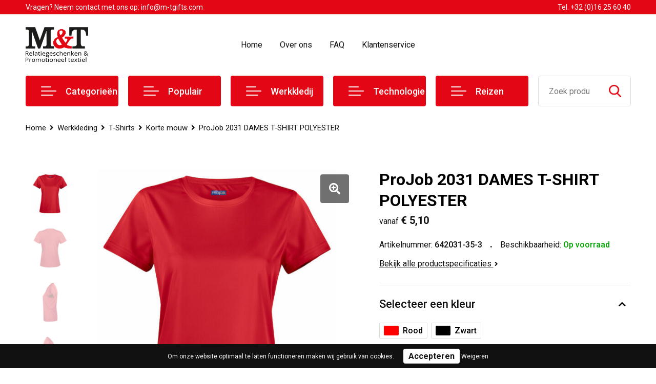

--- FILE ---
content_type: text/html; charset=UTF-8
request_url: https://www.m-tgifts.com/projob-2031-dames-t-shirt-polyester-korte-mouw-t-shirts-werkkleding
body_size: 26291
content:
<!DOCTYPE HTML>
<html lang="nl">
<head>
    <meta http-equiv="X-UA-Compatible" content="IE=Edge"/>
    <script type="text/javascript" nonce="wutt14/Hs22rQHLmjm5R6J1CDoM=">
        var baseUrl = '';
        var permalink = 'projob-2031-dames-t-shirt-polyester-korte-mouw-t-shirts-werkkleding';
    </script>
    <meta http-equiv="Content-Type" content="text/html;charset=UTF-8" />
<meta name="robots" content="index, follow" />
<meta name="description" content="• functioneel T-shirt met ronde hals voor dames
• spin-dyed polyester: milieuvriendelijk verfprocedé waarbij 75% minder water, 67% minder chemicaliën en 39% minder energie wordt verbruikt
• ander voordeel van dit verfproces: zeer goed kleurbehoud
• versterkte ribboord aan de kraag
• functioneel materiaal dat vocht wegvoert van het lichaam
• sneldrogend
• krimp- en kreukvrij" />
<meta property="og:type" content="product" />
<meta property="og:title" content="ProJob 2031 DAMES T-SHIRT POLYESTER" />
<meta property="og:description" content="• functioneel T-shirt met ronde hals voor dames
• spin-dyed polyester: milieuvriendelijk verfprocedé waarbij 75% minder water, 67% minder chemicaliën en 39% minder energie wordt verbruikt
• ander voordeel van dit verfproces: zeer goed kleurbehoud
• versterkte ribboord aan de kraag
• functioneel materiaal dat vocht wegvoert van het lichaam
• sneldrogend
• krimp- en kreukvrij" />
<meta property="og:image" content="https://fef5c1f60bff157bfd51-1d2043887f30fc26a838f63fac86383c.ssl.cf1.rackcdn.com/91be8706045a0a43f7030a0d10cbe016b585c5c9_600_600_fill.jpeg" />
<meta property="og:url" content="https://www.m-tgifts.com/projob-2031-dames-t-shirt-polyester-korte-mouw-t-shirts-werkkleding" />
<meta name="viewport" content="width=device-width, initial-scale=1" />
<link rel="shortcut icon" type="image/x-icon" href="https://d8123c095b026bfacc92-d682f857bf347be249864dc63c45c2e5.ssl.cf1.rackcdn.com/faviconFile-1610900685.png" />
<link rel="canonical" href="https://www.m-tgifts.com/projob-2031-dames-t-shirt-polyester-korte-mouw-t-shirts-werkkleding" />
<link rel="stylesheet" type="text/css" href="/assets/15ae7fc8/css/style.css" />
<link rel="stylesheet" type="text/css" href="/uploads/css/installation.css" />
<link rel="stylesheet" type="text/css" href="/assets/4b9418a4/pager.css" />
<style type="text/css" media="screen">

        #configuration-placeholder-widget-693 a {
            
            color: #ffffff;
            
        }
        
</style>
<script type="text/javascript" nonce="wutt14/Hs22rQHLmjm5R6J1CDoM=">
// https://github.com/filamentgroup/loadCSS
    !function(e){"use strict"
    var n=function(n,t,o){function i(e){return f.body?e():void setTimeout(function(){i(e)})}var d,r,a,l,f=e.document,s=f.createElement("link"),u=o||"all"
    return t?d=t:(r=(f.body||f.getElementsByTagName("head")[0]).childNodes,d=r[r.length-1]),a=f.styleSheets,s.rel="stylesheet",s.href=n,s.media="only x",i(function(){d.parentNode.insertBefore(s,t?d:d.nextSibling)}),l=function(e){for(var n=s.href,t=a.length;t--;)if(a[t].href===n)return e()
    setTimeout(function(){l(e)})},s.addEventListener&&s.addEventListener("load",function(){this.media=u}),s.onloadcssdefined=l,l(function(){s.media!==u&&(s.media=u)}),s}
    "undefined"!=typeof exports?exports.loadCSS=n:e.loadCSS=n}("undefined"!=typeof global?global:this)
loadCSS("/assets/59283338/jquery-ui-1.8.21.custom.css");
loadCSS("/assets/45a91dcd/typeahead.css?v=20161031");
loadCSS("/assets/15ae7fc8/js/vendor/light-gallery/css/lightGallery.css");
loadCSS("/assets/b909a56a/css/screen.css");
</script>
<title>ProJob 2031 DAMES T-SHIRT POLYESTER | M&T</title>
    <script src="https://kit.fontawesome.com/4ad05399e1.js" crossorigin="anonymous"></script>
<link href="https://fonts.googleapis.com/css2?family=Roboto:ital,wght@0,400;0,500;0,700;1,400;1,500&display=swap" rel="stylesheet">

<!-- Global site tag (gtag.js) - Google Analytics -->
<script async src="https://www.googletagmanager.com/gtag/js?id=G-WQ77SVZ37K"></script>
<script>
  window.dataLayer = window.dataLayer || [];
  function gtag(){dataLayer.push(arguments);}
  gtag('js', new Date());

  gtag('config', 'G-WQ77SVZ37K');
</script></head>
<body lang="nl">
<div id="container" class="logged-out productSet productSet-403490 category-236389 rootCategory-231780">
    <header>
    <div id="placeholder-header-top-wrapper">
        <div class="row collapse">
            <div id="placeholder-header-top"><div id="configuration-placeholder-widget-687" data-loadbyajax="0" data-reloadbyajax="0" data-widgetid="19" class="widget widget-19 widget-duplicaat no-padding no-padding twelveColumnWidth" style=""><div id="configuration-placeholder-widget-800" data-loadbyajax="0" data-reloadbyajax="0" data-widgetid="7" class="widget widget-7 widget-menu mobile-tablet-hidden topmenu twelveColumnWidth tabletTwelveColumnWidth mobileTwelveColumnWidth horizontal-margin" style=""><ul class="custom no-images" id="yw2">
<li class="custom-item item-0 staticPage resource-344955" data-cachedresource="menu-344955" data-menutype="staticPage"><a target="_self" href="https://www.m-tgifts.com/contact-344822">Vragen? Neem contact met ons op: info@m-tgifts.com</a></li>
<li class="custom-item item-1 url resource-344956" data-cachedresource="menu-344956" data-menutype="url"><a target="_self" href="tel:+3216256040">Tel. +32 (0)16 25 60 40</a></li>
</ul></div><!-- Time: 0.00049710273742676 --><div class="clear"></div></div><!-- Time: 0.00093793869018555 --><div class="clear"></div></div>        </div>
    </div>

    <div id="placeholder-header-wrapper">
        <div class="row collapse">
            <div id="placeholder-header"><div id="configuration-placeholder-widget-688" data-loadbyajax="0" data-reloadbyajax="0" data-widgetid="19" class="widget widget-19 widget-duplicaat no-padding no-padding twelveColumnWidth" style=""><div id="configuration-placeholder-widget-644" data-loadbyajax="0" data-reloadbyajax="0" data-widgetid="12" class="widget widget-12 widget-afbeelding logo threeColumnWidth tabletSixColumnWidth mobileTwelveColumnWidth horizontal-margin" style=""><a href="/"><img style="" class="default-image" data-defaultimage="/uploads/editor/1612358674_mtlogo1NIEUW.png" src="/uploads/editor/1612358674_mtlogo1NIEUW.png" alt="Logo" /></a></div><!-- Time: 0.00023889541625977 --><div id="configuration-placeholder-widget-646" data-loadbyajax="0" data-reloadbyajax="0" data-widgetid="7" class="widget widget-7 widget-menu hoofdmenu mobile-tablet-hidden sixColumnWidth tabletTwelveColumnWidth mobileTwelveColumnWidth horizontal-margin" style=""><ul class="custom no-images" id="yw3">
<li class="custom-item item-0 url resource-344831" data-cachedresource="menu-344831" data-menutype="url"><a target="_self" href="/">Home</a></li>
<li class="custom-item item-1 staticPage resource-344833" data-cachedresource="menu-344833" data-menutype="staticPage"><a target="_self" href="https://www.m-tgifts.com/over-ons">Over ons</a></li>
<li class="custom-item item-2 staticPage resource-344834" data-cachedresource="menu-344834" data-menutype="staticPage"><a target="_self" href="https://www.m-tgifts.com/faq">FAQ</a></li>
<li class="custom-item item-3 staticPage resource-344842" data-cachedresource="menu-344842" data-menutype="staticPage"><a target="_self" href="https://www.m-tgifts.com/contact-344822">Klantenservice</a></li>
</ul></div><!-- Time: 0.0004570484161377 --><div id="configuration-placeholder-widget-645" data-loadbyajax="0" data-reloadbyajax="0" data-widgetid="8" class="widget widget-8 widget-winkelwagen offerHide horizontal-margin" style=""><div class="cartDialog" id="shopping-cart-dialog-645">
<p class="row">Het product is aan de offerte toegevoegd</p></div><div class="zoekknop">
    <img id="search-pop" src="https://57e5f77c3915c5107909-3850d28ea2ad19caadcd47824dc23575.ssl.cf1.rackcdn.com/1598430857_zoeken4x.png" alt="Zoeken" width="100%" height="auto" />
</div>
<div class="cart-0">
    <span class="cart-price">€ 0,00</span>
    <div class="shoppingCart">
        <a><div class="cart-icon">
            <span class="item-counter">0</span>

                <svg id="_x31__px" enable-background="new 0 0 24 24" viewBox="0 0 24 24" xmlns="http://www.w3.org/2000/svg">
    <path d="m18.5 24h-13c-1.378 0-2.5-1.122-2.5-2.5v-19c0-1.378 1.122-2.5 2.5-2.5h13c1.378 0 2.5 1.122 2.5 2.5v19c0 1.378-1.122 2.5-2.5 2.5zm-13-23c-.827 0-1.5.673-1.5 1.5v19c0 .827.673 1.5 1.5 1.5h13c.827 0 1.5-.673 1.5-1.5v-19c0-.827-.673-1.5-1.5-1.5z" />
    <path d="m17.5 14h-11c-.276 0-.5-.224-.5-.5s.224-.5.5-.5h11c.276 0 .5.224.5.5s-.224.5-.5.5z" />
    <path d="m17.5 18h-11c-.276 0-.5-.224-.5-.5s.224-.5.5-.5h11c.276 0 .5.224.5.5s-.224.5-.5.5z" />
    <path d="m17.5 10h-11c-.276 0-.5-.224-.5-.5s.224-.5.5-.5h11c.276 0 .5.224.5.5s-.224.5-.5.5z" />
    <path d="m12.5 6h-6c-.276 0-.5-.224-.5-.5s.224-.5.5-.5h6c.276 0 .5.224.5.5s-.224.5-.5.5z" /></svg>
                
        </div></a>
        <div class="shopping-cart-detail">
            <div class="items">
    <div class="shopping-cart" id="shopping-cart-645-1770131718">
<div class="">
<span class="empty">De winkelwagen is leeg!</span></div><div class="keys" style="display:none" title="/projob-2031-dames-t-shirt-polyester-korte-mouw-t-shirts-werkkleding"></div>
</div>
</div>
<div class="carttotal">
    <strong>Subtotaal:</strong>
    <span class="subtotal">€ 0,00</span>
</div>
<div class="cartfooter">
    <a href="/offerRequest">Afronden</a>
</div>
        </div>
    </div>
</div></div><!-- Time: 0.0032649040222168 --><div id="configuration-placeholder-widget-791" data-loadbyajax="0" data-reloadbyajax="0" data-widgetid="7" class="widget widget-7 widget-menu no-padding desktop-hide no-padding" style=""><div class="mobile-menu">

    <nav class="nav-bar">
        <section class="menu-toggle">
            <a><img class="open" src="https://57e5f77c3915c5107909-3850d28ea2ad19caadcd47824dc23575.ssl.cf1.rackcdn.com/1598451392_menubar.png" alt="Streepjes" /></a>
            <a><img class="close" src="https://57e5f77c3915c5107909-3850d28ea2ad19caadcd47824dc23575.ssl.cf1.rackcdn.com/1598451414_crossbar.png" alt="Kruisje" /></a>
        </section>

        <section class="logo">
            <span>M&T N.V.</span>
        </section>

        <section class="small-menu">
            <a href="tel:+3216256040"><i class="fas fa-phone-alt"></i></a>
            <a href="mailto:info@m-tgifts.com"><i class="fas fa-envelope"></i></a>
        </section>
    </nav>

    <aside class="nav-bar-menu">
        <ul class="custom no-images" id="yw4">
<li class="custom-item item-0 url resource-344844" data-cachedresource="menu-344844" data-menutype="url"><a target="_self" href="/search?filter=FilterForm%5Bname%5D=">Assortiment A-Z</a></li>
<li data-permalink="relatiegeschenken" data-isoutlet="" data-cachedresource="menu-344845" class="custom-item item-1 category resource-344845 children" title="Relatiegeschenken" data-menutype="category"><a href="https://www.m-tgifts.com/relatiegeschenken">Relatiegeschenken</a>
<ul>
<li data-permalink="schrijfwaren-relatiegeschenken" data-isoutlet="" data-cachedresource="category-219890" class="item-0 resource-219890 category-item" title="Schrijfwaren"><a href="https://www.m-tgifts.com/schrijfwaren-relatiegeschenken">Schrijfwaren</a></li>
<li data-permalink="feestartikelen-relatiegeschenken" data-isoutlet="" data-cachedresource="category-221070" class="item-1 resource-221070 category-item" title="Feestartikelen"><a href="https://www.m-tgifts.com/feestartikelen-relatiegeschenken">Feestartikelen</a></li>
<li data-permalink="kerst-relatiegeschenken" data-isoutlet="" data-cachedresource="category-221193" class="item-2 resource-221193 category-item" title="Kerst"><a href="https://www.m-tgifts.com/kerst-relatiegeschenken">Kerst</a></li>
<li data-permalink="levensmiddelen-relatiegeschenken" data-isoutlet="" data-cachedresource="category-221202" class="item-3 resource-221202 category-item" title="Levensmiddelen"><a href="https://www.m-tgifts.com/levensmiddelen-relatiegeschenken">Levensmiddelen</a></li>
<li data-permalink="paraplus-relatiegeschenken" data-isoutlet="" data-cachedresource="category-221386" class="item-4 resource-221386 category-item" title="Paraplu&#039;s"><a href="https://www.m-tgifts.com/paraplus-relatiegeschenken">Paraplu's</a></li>
<li data-permalink="reisbenodigdheden-relatiegeschenken" data-isoutlet="" data-cachedresource="category-222761" class="item-5 resource-222761 category-item" title="Reisbenodigdheden"><a href="https://www.m-tgifts.com/reisbenodigdheden-relatiegeschenken">Reisbenodigdheden</a></li>
<li data-permalink="lampen-en-gereedschap-relatiegeschenken" data-isoutlet="" data-cachedresource="category-222814" class="item-6 resource-222814 category-item" title="Lampen en Gereedschap"><a href="https://www.m-tgifts.com/lampen-en-gereedschap-relatiegeschenken">Lampen en Gereedschap</a></li>
<li data-permalink="klokken-horloges-en-weerstations-relatiegeschenken" data-isoutlet="" data-cachedresource="category-224979" class="item-7 resource-224979 category-item" title="Klokken, horloges en weerstations"><a href="https://www.m-tgifts.com/klokken-horloges-en-weerstations-relatiegeschenken">Klokken, horloges en weerstations</a></li>
<li data-permalink="sport-relatiegeschenken" data-isoutlet="" data-cachedresource="category-225838" class="item-8 resource-225838 category-item" title="Sport"><a href="https://www.m-tgifts.com/sport-relatiegeschenken">Sport</a></li>
<li data-permalink="bidons-en-sportflessen-relatiegeschenken" data-isoutlet="" data-cachedresource="category-227194" class="item-9 resource-227194 category-item" title="Bidons en Sportflessen"><a href="https://www.m-tgifts.com/bidons-en-sportflessen-relatiegeschenken">Bidons en Sportflessen</a></li>
<li data-permalink="anti-stress-relatiegeschenken" data-isoutlet="" data-cachedresource="category-220823" class="item-10 resource-220823 category-item" title="Anti-stress"><a href="https://www.m-tgifts.com/anti-stress-relatiegeschenken">Anti-stress</a></li>
<li data-permalink="kinderen-peuters-en-babys-relatiegeschenken" data-isoutlet="" data-cachedresource="category-220805" class="item-11 resource-220805 category-item" title="Kinderen, Peuters en Baby&#039;s"><a href="https://www.m-tgifts.com/kinderen-peuters-en-babys-relatiegeschenken">Kinderen, Peuters en Baby's</a></li>
<li data-permalink="kantoor-en-zakelijk-relatiegeschenken" data-isoutlet="" data-cachedresource="category-220139" class="item-12 resource-220139 category-item" title="Kantoor en Zakelijk"><a href="https://www.m-tgifts.com/kantoor-en-zakelijk-relatiegeschenken">Kantoor en Zakelijk</a></li>
<li data-permalink="aanstekers-relatiegeschenken" data-isoutlet="" data-cachedresource="category-220221" class="item-13 resource-220221 category-item" title="Aanstekers"><a href="https://www.m-tgifts.com/aanstekers-relatiegeschenken">Aanstekers</a></li>
<li data-permalink="snoepgoed-relatiegeschenken" data-isoutlet="" data-cachedresource="category-220321" class="item-14 resource-220321 category-item" title="Snoepgoed"><a href="https://www.m-tgifts.com/snoepgoed-relatiegeschenken">Snoepgoed</a></li>
<li data-permalink="spellen-voor-binnen-en-buiten-relatiegeschenken" data-isoutlet="" data-cachedresource="category-220485" class="item-15 resource-220485 category-item" title="Spellen voor binnen en buiten"><a href="https://www.m-tgifts.com/spellen-voor-binnen-en-buiten-relatiegeschenken">Spellen voor binnen en buiten</a></li>
<li data-permalink="veiligheid-auto-en-fiets-relatiegeschenken" data-isoutlet="" data-cachedresource="category-220493" class="item-16 resource-220493 category-item" title="Veiligheid, Auto en Fiets"><a href="https://www.m-tgifts.com/veiligheid-auto-en-fiets-relatiegeschenken">Veiligheid, Auto en Fiets</a></li>
<li data-permalink="sleutelhangers-en-lanyards-relatiegeschenken" data-isoutlet="" data-cachedresource="category-220517" class="item-17 resource-220517 category-item" title="Sleutelhangers en Lanyards"><a href="https://www.m-tgifts.com/sleutelhangers-en-lanyards-relatiegeschenken">Sleutelhangers en Lanyards</a></li>
<li data-permalink="huis-tuin-en-keuken-relatiegeschenken" data-isoutlet="" data-cachedresource="category-220571" class="item-18 resource-220571 category-item" title="Huis, Tuin en Keuken"><a href="https://www.m-tgifts.com/huis-tuin-en-keuken-relatiegeschenken">Huis, Tuin en Keuken</a></li>
<li data-permalink="vrije-tijd-en-strand-relatiegeschenken" data-isoutlet="" data-cachedresource="category-220626" class="item-19 resource-220626 category-item" title="Vrije tijd en Strand"><a href="https://www.m-tgifts.com/vrije-tijd-en-strand-relatiegeschenken">Vrije tijd en Strand</a></li>
<li data-permalink="elektronica-gadgets-en-usb-relatiegeschenken" data-isoutlet="" data-cachedresource="category-220746" class="item-20 resource-220746 category-item" title="Elektronica, Gadgets en USB"><a href="https://www.m-tgifts.com/elektronica-gadgets-en-usb-relatiegeschenken">Elektronica, Gadgets en USB</a></li>
<li data-permalink="persoonlijke-verzorging-relatiegeschenken" data-isoutlet="" data-cachedresource="category-220762" class="item-21 resource-220762 category-item" title="Persoonlijke verzorging"><a href="https://www.m-tgifts.com/persoonlijke-verzorging-relatiegeschenken">Persoonlijke verzorging</a></li>
</ul>
</li>
<li data-permalink="duurzaam" data-isoutlet="" data-cachedresource="menu-344989" class="custom-item item-2 category resource-344989 children" title="Duurzaam" data-menutype="category"><a href="https://www.m-tgifts.com/duurzaam">Duurzaam</a>
<ul>
<li data-permalink="eco-relatiegeschenken-duurzaam" data-isoutlet="" data-cachedresource="category-344969" class="item-0 resource-344969 category-item" title=" ECO Relatiegeschenken"><a href="https://www.m-tgifts.com/eco-relatiegeschenken-duurzaam"> ECO Relatiegeschenken</a></li>
</ul>
</li>
<li data-permalink="textiel" data-isoutlet="" data-cachedresource="menu-344846" class="custom-item item-3 category resource-344846 children" title="Textiel" data-menutype="category"><a href="https://www.m-tgifts.com/textiel">Textiel</a>
<ul>
<li data-permalink="kledingaccessoires-textiel" data-isoutlet="" data-cachedresource="category-220648" class="item-0 resource-220648 category-item" title="Kledingaccessoires"><a href="https://www.m-tgifts.com/kledingaccessoires-textiel">Kledingaccessoires</a></li>
<li data-permalink="overhemden-textiel" data-isoutlet="" data-cachedresource="category-242360" class="item-1 resource-242360 category-item" title="Overhemden"><a href="https://www.m-tgifts.com/overhemden-textiel">Overhemden</a></li>
<li data-permalink="broeken-en-rokken-textiel" data-isoutlet="" data-cachedresource="category-245329" class="item-2 resource-245329 category-item" title="Broeken en Rokken"><a href="https://www.m-tgifts.com/broeken-en-rokken-textiel">Broeken en Rokken</a></li>
<li data-permalink="bodywarmers-textiel" data-isoutlet="" data-cachedresource="category-246251" class="item-3 resource-246251 category-item" title="Bodywarmers"><a href="https://www.m-tgifts.com/bodywarmers-textiel">Bodywarmers</a></li>
<li data-permalink="peuters-en-babys-textiel" data-isoutlet="" data-cachedresource="category-252321" class="item-4 resource-252321 category-item" title="Peuters en Baby&#039;s"><a href="https://www.m-tgifts.com/peuters-en-babys-textiel">Peuters en Baby's</a></li>
<li data-permalink="gilets-textiel" data-isoutlet="" data-cachedresource="category-288016" class="item-5 resource-288016 category-item" title="Gilets"><a href="https://www.m-tgifts.com/gilets-textiel">Gilets</a></li>
<li data-permalink="ondergoed-sokken-en-nachtkleding-textiel" data-isoutlet="" data-cachedresource="category-296271" class="item-6 resource-296271 category-item" title="Ondergoed, Sokken en Nachtkleding"><a href="https://www.m-tgifts.com/ondergoed-sokken-en-nachtkleding-textiel">Ondergoed, Sokken en Nachtkleding</a></li>
<li data-permalink="schoenen-textiel" data-isoutlet="" data-cachedresource="category-312960" class="item-7 resource-312960 category-item" title="Schoenen"><a href="https://www.m-tgifts.com/schoenen-textiel">Schoenen</a></li>
<li data-permalink="vesten-textiel" data-isoutlet="" data-cachedresource="category-242247" class="item-8 resource-242247 category-item" title="Vesten"><a href="https://www.m-tgifts.com/vesten-textiel">Vesten</a></li>
<li data-permalink="jassen-textiel" data-isoutlet="" data-cachedresource="category-241754" class="item-9 resource-241754 category-item" title="Jassen"><a href="https://www.m-tgifts.com/jassen-textiel">Jassen</a></li>
<li data-permalink="caps-hoeden-en-mutsen-textiel" data-isoutlet="" data-cachedresource="category-221412" class="item-10 resource-221412 category-item" title="Caps, Hoeden en Mutsen"><a href="https://www.m-tgifts.com/caps-hoeden-en-mutsen-textiel">Caps, Hoeden en Mutsen</a></li>
<li data-permalink="polos-textiel" data-isoutlet="" data-cachedresource="category-221824" class="item-11 resource-221824 category-item" title="Polo&#039;s"><a href="https://www.m-tgifts.com/polos-textiel">Polo's</a></li>
<li data-permalink="regenkleding-textiel" data-isoutlet="" data-cachedresource="category-224784" class="item-12 resource-224784 category-item" title="Regenkleding"><a href="https://www.m-tgifts.com/regenkleding-textiel">Regenkleding</a></li>
<li data-permalink="handschoenen-en-sjaals-textiel" data-isoutlet="" data-cachedresource="category-225712" class="item-13 resource-225712 category-item" title="Handschoenen en Sjaals"><a href="https://www.m-tgifts.com/handschoenen-en-sjaals-textiel">Handschoenen en Sjaals</a></li>
<li data-permalink="dekens-fleecedekens-en-kussens-textiel" data-isoutlet="" data-cachedresource="category-225726" class="item-14 resource-225726 category-item" title="Dekens, Fleecedekens en Kussens"><a href="https://www.m-tgifts.com/dekens-fleecedekens-en-kussens-textiel">Dekens, Fleecedekens en Kussens</a></li>
<li data-permalink="badtextiel-en-douche-textiel" data-isoutlet="" data-cachedresource="category-227321" class="item-15 resource-227321 category-item" title="Badtextiel en Douche"><a href="https://www.m-tgifts.com/badtextiel-en-douche-textiel">Badtextiel en Douche</a></li>
<li data-permalink="t-shirts-textiel" data-isoutlet="" data-cachedresource="category-238828" class="item-16 resource-238828 category-item" title="T-Shirts"><a href="https://www.m-tgifts.com/t-shirts-textiel">T-Shirts</a></li>
<li data-permalink="sweaters-textiel" data-isoutlet="" data-cachedresource="category-238972" class="item-17 resource-238972 category-item" title="Sweaters"><a href="https://www.m-tgifts.com/sweaters-textiel">Sweaters</a></li>
<li data-permalink="blazers-textiel" data-isoutlet="" data-cachedresource="category-366672" class="item-18 resource-366672 category-item" title="Blazers"><a href="https://www.m-tgifts.com/blazers-textiel">Blazers</a></li>
</ul>
</li>
<li data-permalink="sport-226420" data-isoutlet="" data-cachedresource="menu-344847" class="custom-item item-4 category resource-344847 children" title="Sport" data-menutype="category"><a href="https://www.m-tgifts.com/sport-226420">Sport</a>
<ul>
<li data-permalink="zwemkleding-sport" data-isoutlet="" data-cachedresource="category-464963" class="item-0 resource-464963 category-item" title="Zwemkleding"><a href="https://www.m-tgifts.com/zwemkleding-sport">Zwemkleding</a></li>
<li data-permalink="overhemden-sport" data-isoutlet="" data-cachedresource="category-367794" class="item-1 resource-367794 category-item" title="Overhemden"><a href="https://www.m-tgifts.com/overhemden-sport">Overhemden</a></li>
<li data-permalink="sportkleding-sport" data-isoutlet="" data-cachedresource="category-363359" class="item-2 resource-363359 category-item" title="Sportkleding"><a href="https://www.m-tgifts.com/sportkleding-sport">Sportkleding</a></li>
<li data-permalink="kleding-sets-sport" data-isoutlet="" data-cachedresource="category-451111" class="item-3 resource-451111 category-item" title="Kleding sets"><a href="https://www.m-tgifts.com/kleding-sets-sport">Kleding sets</a></li>
<li data-permalink="trainingspakken-sport" data-isoutlet="" data-cachedresource="category-451100" class="item-4 resource-451100 category-item" title="Trainingspakken"><a href="https://www.m-tgifts.com/trainingspakken-sport">Trainingspakken</a></li>
<li data-permalink="handschoenen-en-sjaals-sport" data-isoutlet="" data-cachedresource="category-258202" class="item-5 resource-258202 category-item" title="Handschoenen en Sjaals"><a href="https://www.m-tgifts.com/handschoenen-en-sjaals-sport">Handschoenen en Sjaals</a></li>
<li data-permalink="bodywarmers-sport" data-isoutlet="" data-cachedresource="category-256956" class="item-6 resource-256956 category-item" title="Bodywarmers"><a href="https://www.m-tgifts.com/bodywarmers-sport">Bodywarmers</a></li>
<li data-permalink="t-shirts-sport" data-isoutlet="" data-cachedresource="category-256194" class="item-7 resource-256194 category-item" title="T-Shirts"><a href="https://www.m-tgifts.com/t-shirts-sport">T-Shirts</a></li>
<li data-permalink="broeken-sport" data-isoutlet="" data-cachedresource="category-254537" class="item-8 resource-254537 category-item" title="Broeken"><a href="https://www.m-tgifts.com/broeken-sport">Broeken</a></li>
<li data-permalink="caps-hoeden-en-mutsen-sport" data-isoutlet="" data-cachedresource="category-248269" class="item-9 resource-248269 category-item" title="Caps, Hoeden en Mutsen"><a href="https://www.m-tgifts.com/caps-hoeden-en-mutsen-sport">Caps, Hoeden en Mutsen</a></li>
<li data-permalink="sportaccessoires-sport" data-isoutlet="" data-cachedresource="category-226422" class="item-10 resource-226422 category-item" title="Sportaccessoires"><a href="https://www.m-tgifts.com/sportaccessoires-sport">Sportaccessoires</a></li>
</ul>
</li>
<li data-permalink="tassen" data-isoutlet="" data-cachedresource="menu-344848" class="custom-item item-5 category resource-344848 children" title="Tassen" data-menutype="category"><a href="https://www.m-tgifts.com/tassen">Tassen</a>
<ul>
<li data-permalink="crossbody-tassen-tassen" data-isoutlet="" data-cachedresource="category-433649" class="item-0 resource-433649 category-item" title="Crossbody tassen"><a href="https://www.m-tgifts.com/crossbody-tassen-tassen">Crossbody tassen</a></li>
<li data-permalink="lunchtassen-tassen" data-isoutlet="" data-cachedresource="category-389794" class="item-1 resource-389794 category-item" title="Lunchtassen"><a href="https://www.m-tgifts.com/lunchtassen-tassen">Lunchtassen</a></li>
<li data-permalink="opbergtassen-tassen" data-isoutlet="" data-cachedresource="category-231809" class="item-2 resource-231809 category-item" title="Opbergtassen"><a href="https://www.m-tgifts.com/opbergtassen-tassen">Opbergtassen</a></li>
<li data-permalink="boodschappentassen-tassen" data-isoutlet="" data-cachedresource="category-220147" class="item-3 resource-220147 category-item" title="Boodschappentassen"><a href="https://www.m-tgifts.com/boodschappentassen-tassen">Boodschappentassen</a></li>
<li data-permalink="fietstassen-tassen" data-isoutlet="" data-cachedresource="category-233474" class="item-4 resource-233474 category-item" title="Fietstassen"><a href="https://www.m-tgifts.com/fietstassen-tassen">Fietstassen</a></li>
<li data-permalink="draagtassen-tassen" data-isoutlet="" data-cachedresource="category-233235" class="item-5 resource-233235 category-item" title="Draagtassen"><a href="https://www.m-tgifts.com/draagtassen-tassen">Draagtassen</a></li>
<li data-permalink="bowlingtassen-tassen" data-isoutlet="" data-cachedresource="category-229901" class="item-6 resource-229901 category-item" title="Bowlingtassen"><a href="https://www.m-tgifts.com/bowlingtassen-tassen">Bowlingtassen</a></li>
<li data-permalink="waterbestendige-tassen-tassen" data-isoutlet="" data-cachedresource="category-229882" class="item-7 resource-229882 category-item" title="Waterbestendige tassen"><a href="https://www.m-tgifts.com/waterbestendige-tassen-tassen">Waterbestendige tassen</a></li>
<li data-permalink="kledingtassen-tassen" data-isoutlet="" data-cachedresource="category-229802" class="item-8 resource-229802 category-item" title="Kledingtassen"><a href="https://www.m-tgifts.com/kledingtassen-tassen">Kledingtassen</a></li>
<li data-permalink="reistassensets-tassen" data-isoutlet="" data-cachedresource="category-233842" class="item-9 resource-233842 category-item" title="Reistassensets"><a href="https://www.m-tgifts.com/reistassensets-tassen">Reistassensets</a></li>
<li data-permalink="duffeltassen-tassen" data-isoutlet="" data-cachedresource="category-233967" class="item-10 resource-233967 category-item" title="Duffeltassen"><a href="https://www.m-tgifts.com/duffeltassen-tassen">Duffeltassen</a></li>
<li data-permalink="golftassen-tassen" data-isoutlet="" data-cachedresource="category-247963" class="item-11 resource-247963 category-item" title="Golftassen"><a href="https://www.m-tgifts.com/golftassen-tassen">Golftassen</a></li>
<li data-permalink="schoenentassen-tassen" data-isoutlet="" data-cachedresource="category-247969" class="item-12 resource-247969 category-item" title="Schoenentassen"><a href="https://www.m-tgifts.com/schoenentassen-tassen">Schoenentassen</a></li>
<li data-permalink="tablettassen-tassen" data-isoutlet="" data-cachedresource="category-287681" class="item-13 resource-287681 category-item" title="Tablettassen"><a href="https://www.m-tgifts.com/tablettassen-tassen">Tablettassen</a></li>
<li data-permalink="aktetassen-tassen" data-isoutlet="" data-cachedresource="category-290604" class="item-14 resource-290604 category-item" title="Aktetassen"><a href="https://www.m-tgifts.com/aktetassen-tassen">Aktetassen</a></li>
<li data-permalink="afvaltassen-tassen" data-isoutlet="" data-cachedresource="category-348565" class="item-15 resource-348565 category-item" title="Afvaltassen"><a href="https://www.m-tgifts.com/afvaltassen-tassen">Afvaltassen</a></li>
<li data-permalink="trolleys-tassen" data-isoutlet="" data-cachedresource="category-358769" class="item-16 resource-358769 category-item" title="Trolleys"><a href="https://www.m-tgifts.com/trolleys-tassen">Trolleys</a></li>
<li data-permalink="reistassen-tassen" data-isoutlet="" data-cachedresource="category-228164" class="item-17 resource-228164 category-item" title="Reistassen"><a href="https://www.m-tgifts.com/reistassen-tassen">Reistassen</a></li>
<li data-permalink="collegetassen-tassen" data-isoutlet="" data-cachedresource="category-227443" class="item-18 resource-227443 category-item" title="Collegetassen"><a href="https://www.m-tgifts.com/collegetassen-tassen">Collegetassen</a></li>
<li data-permalink="rugzakken-tassen" data-isoutlet="" data-cachedresource="category-220186" class="item-19 resource-220186 category-item" title="Rugzakken"><a href="https://www.m-tgifts.com/rugzakken-tassen">Rugzakken</a></li>
<li data-permalink="schoudertassen-tassen" data-isoutlet="" data-cachedresource="category-220197" class="item-20 resource-220197 category-item" title="Schoudertassen"><a href="https://www.m-tgifts.com/schoudertassen-tassen">Schoudertassen</a></li>
<li data-permalink="papieren-tassen-tassen" data-isoutlet="" data-cachedresource="category-221077" class="item-21 resource-221077 category-item" title="Papieren tassen"><a href="https://www.m-tgifts.com/papieren-tassen-tassen">Papieren tassen</a></li>
<li data-permalink="koeltassen-en-koelboxen-tassen" data-isoutlet="" data-cachedresource="category-221330" class="item-22 resource-221330 category-item" title="Koeltassen en Koelboxen"><a href="https://www.m-tgifts.com/koeltassen-en-koelboxen-tassen">Koeltassen en Koelboxen</a></li>
<li data-permalink="heuptassen-tassen" data-isoutlet="" data-cachedresource="category-221367" class="item-23 resource-221367 category-item" title="Heuptassen"><a href="https://www.m-tgifts.com/heuptassen-tassen">Heuptassen</a></li>
<li data-permalink="koffers-en-trolleys-tassen" data-isoutlet="" data-cachedresource="category-221369" class="item-24 resource-221369 category-item" title="Koffers en Trolleys"><a href="https://www.m-tgifts.com/koffers-en-trolleys-tassen">Koffers en Trolleys</a></li>
<li data-permalink="toilettassen-tassen" data-isoutlet="" data-cachedresource="category-221457" class="item-25 resource-221457 category-item" title="Toilettassen"><a href="https://www.m-tgifts.com/toilettassen-tassen">Toilettassen</a></li>
<li data-permalink="katoenen-draagtassen-tassen" data-isoutlet="" data-cachedresource="category-221968" class="item-26 resource-221968 category-item" title="Katoenen draagtassen"><a href="https://www.m-tgifts.com/katoenen-draagtassen-tassen">Katoenen draagtassen</a></li>
<li data-permalink="jute-tassen-tassen" data-isoutlet="" data-cachedresource="category-221987" class="item-27 resource-221987 category-item" title="Jute tassen"><a href="https://www.m-tgifts.com/jute-tassen-tassen">Jute tassen</a></li>
<li data-permalink="documententassen-tassen" data-isoutlet="" data-cachedresource="category-222104" class="item-28 resource-222104 category-item" title="Documententassen"><a href="https://www.m-tgifts.com/documententassen-tassen">Documententassen</a></li>
<li data-permalink="matrozentassen-tassen" data-isoutlet="" data-cachedresource="category-222117" class="item-29 resource-222117 category-item" title="Matrozentassen"><a href="https://www.m-tgifts.com/matrozentassen-tassen">Matrozentassen</a></li>
<li data-permalink="promotietassen-tassen" data-isoutlet="" data-cachedresource="category-222387" class="item-30 resource-222387 category-item" title="Promotietassen"><a href="https://www.m-tgifts.com/promotietassen-tassen">Promotietassen</a></li>
<li data-permalink="opvouwbare-tassen-tassen" data-isoutlet="" data-cachedresource="category-224530" class="item-31 resource-224530 category-item" title="Opvouwbare tassen"><a href="https://www.m-tgifts.com/opvouwbare-tassen-tassen">Opvouwbare tassen</a></li>
<li data-permalink="sporttassen-tassen" data-isoutlet="" data-cachedresource="category-224574" class="item-32 resource-224574 category-item" title="Sporttassen"><a href="https://www.m-tgifts.com/sporttassen-tassen">Sporttassen</a></li>
<li data-permalink="accessoires-voor-tassen-tassen" data-isoutlet="" data-cachedresource="category-226801" class="item-33 resource-226801 category-item" title="Accessoires voor tassen"><a href="https://www.m-tgifts.com/accessoires-voor-tassen-tassen">Accessoires voor tassen</a></li>
<li data-permalink="strandtassen-tassen" data-isoutlet="" data-cachedresource="category-227293" class="item-34 resource-227293 category-item" title="Strandtassen"><a href="https://www.m-tgifts.com/strandtassen-tassen">Strandtassen</a></li>
<li data-permalink="laptop-hoezen-en-tassen-tassen" data-isoutlet="" data-cachedresource="category-227440" class="item-35 resource-227440 category-item" title="Laptop hoezen en tassen"><a href="https://www.m-tgifts.com/laptop-hoezen-en-tassen-tassen">Laptop hoezen en tassen</a></li>
<li data-permalink="goodiebags-tassen" data-isoutlet="" data-cachedresource="category-474160" class="item-36 resource-474160 category-item" title="Goodiebags"><a href="https://www.m-tgifts.com/goodiebags-tassen">Goodiebags</a></li>
</ul>
</li>
</ul>
    </aside>
</div></div><!-- Time: 0.0051870346069336 --><div id="configuration-placeholder-widget-801" data-loadbyajax="0" data-reloadbyajax="0" data-widgetid="8" class="widget widget-8 widget-winkelwagen cartHide horizontal-margin" style=""><div class="cartDialog" id="shopping-cart-dialog-801">
<p class="row">Het product is aan de winkelmand toegevoegd</p></div><div class="zoekknop">
    <img id="search-pop" src="https://57e5f77c3915c5107909-3850d28ea2ad19caadcd47824dc23575.ssl.cf1.rackcdn.com/1598430857_zoeken4x.png" alt="Zoeken" width="100%" height="auto" />
</div>
<div class="cart-0">
    <span class="cart-price">€ 0,00</span>
    <div class="shoppingCart">
        <a><div class="cart-icon">
            <span class="item-counter">0</span>
            <svg version="1.1" id="Layer_1" xmlns="http://www.w3.org/2000/svg" xmlns:xlink="http://www.w3.org/1999/xlink" x="0px" y="0px" viewBox="0 0 511.999 511.999" style="enable-background:new 0 0 511.999 511.999;" xml:space="preserve">
                <g>
                    <g>
                        <path d="M214.685,402.828c-24.829,0-45.029,20.2-45.029,45.029c0,24.829,20.2,45.029,45.029,45.029s45.029-20.2,45.029-45.029
			C259.713,423.028,239.513,402.828,214.685,402.828z M214.685,467.742c-10.966,0-19.887-8.922-19.887-19.887
			c0-10.966,8.922-19.887,19.887-19.887s19.887,8.922,19.887,19.887C234.572,458.822,225.65,467.742,214.685,467.742z" />
                    </g>
                </g>
                <g>
                    <g>
                        <path d="M372.63,402.828c-24.829,0-45.029,20.2-45.029,45.029c0,24.829,20.2,45.029,45.029,45.029s45.029-20.2,45.029-45.029
			C417.658,423.028,397.458,402.828,372.63,402.828z M372.63,467.742c-10.966,0-19.887-8.922-19.887-19.887
			c0-10.966,8.922-19.887,19.887-19.887c10.966,0,19.887,8.922,19.887,19.887C392.517,458.822,383.595,467.742,372.63,467.742z" />
                    </g>
                </g>
                <g>
                    <g>
                        <path d="M383.716,165.755H203.567c-6.943,0-12.571,5.628-12.571,12.571c0,6.943,5.629,12.571,12.571,12.571h180.149
			c6.943,0,12.571-5.628,12.571-12.571C396.287,171.382,390.659,165.755,383.716,165.755z" />
                    </g>
                </g>
                <g>
                    <g>
                        <path d="M373.911,231.035H213.373c-6.943,0-12.571,5.628-12.571,12.571s5.628,12.571,12.571,12.571h160.537
			c6.943,0,12.571-5.628,12.571-12.571C386.481,236.664,380.853,231.035,373.911,231.035z" />
                    </g>
                </g>
                <g>
                    <g>
                        <path d="M506.341,109.744c-4.794-5.884-11.898-9.258-19.489-9.258H95.278L87.37,62.097c-1.651-8.008-7.113-14.732-14.614-17.989
			l-55.177-23.95c-6.37-2.767-13.773,0.156-16.536,6.524c-2.766,6.37,0.157,13.774,6.524,16.537L62.745,67.17l60.826,295.261
			c2.396,11.628,12.752,20.068,24.625,20.068h301.166c6.943,0,12.571-5.628,12.571-12.571c0-6.943-5.628-12.571-12.571-12.571
			H148.197l-7.399-35.916H451.69c11.872,0,22.229-8.44,24.624-20.068l35.163-170.675
			C513.008,123.266,511.136,115.627,506.341,109.744z M451.69,296.301H135.619l-35.161-170.674l386.393,0.001L451.69,296.301z" />
                    </g>
                </g>
                <g>
                </g>
                <g>
                </g>
                <g>
                </g>
                <g>
                </g>
                <g>
                </g>
                <g>
                </g>
                <g>
                </g>
                <g>
                </g>
                <g>
                </g>
                <g>
                </g>
                <g>
                </g>
                <g>
                </g>
                <g>
                </g>
                <g>
                </g>
                <g>
                </g>
            </svg>
        </div></a>
        <div class="shopping-cart-detail">
            <div class="items">
    <div class="shopping-cart" id="shopping-cart-801-1770131718">
<div class="">
<span class="empty">De winkelwagen is leeg!</span></div><div class="keys" style="display:none" title="/projob-2031-dames-t-shirt-polyester-korte-mouw-t-shirts-werkkleding"></div>
</div>
</div>
<div class="carttotal">
    <strong>Subtotaal:</strong>
    <span class="subtotal">€ 0,00</span>
</div>
<div class="cartfooter">
    <a href="/checkout">Afrekenen</a>
</div>
        </div>
    </div>
</div></div><!-- Time: 0.0024359226226807 --><div class="clear"></div></div><!-- Time: 0.012510061264038 --><div class="clear"></div></div>        </div>
    </div>

    <div id="placeholder-header-bottom-wrapper">
        <div class="row collapse">
            <div id="placeholder-header-bottom"><div id="configuration-placeholder-widget-732" data-loadbyajax="0" data-reloadbyajax="0" data-widgetid="19" class="widget widget-19 widget-duplicaat no-padding no-padding twelveColumnWidth" style=""><div id="configuration-placeholder-widget-647" data-loadbyajax="0" data-reloadbyajax="0" data-widgetid="7" class="widget widget-7 widget-menu mobile-tablet-hidden twoColumnWidth horizontal-margin" style=""><div class="assortiment">
<div class="toggle">
    <img class="open" src="https://57e5f77c3915c5107909-3850d28ea2ad19caadcd47824dc23575.ssl.cf1.rackcdn.com/1598451392_menubar.png" alt="Streepjes" />
    <img class="close" src="https://57e5f77c3915c5107909-3850d28ea2ad19caadcd47824dc23575.ssl.cf1.rackcdn.com/1598451414_crossbar.png" alt="Kruisje" />
    <h3>Categorieën</h3>
</div>
<ul class="custom " id="yw5">
<li class="custom-item item-0 url resource-344844" data-cachedresource="menu-344844" data-menutype="url"><a target="_self" href="/search?filter=FilterForm%5Bname%5D="><span class="menu-item-text">Assortiment A-Z</span></a></li>
<li data-permalink="relatiegeschenken" data-isoutlet="" data-cachedresource="menu-344845" class="custom-item item-1 category resource-344845 children" title="Relatiegeschenken" data-menutype="category"><a href="https://www.m-tgifts.com/relatiegeschenken">Relatiegeschenken</a>
<ul>
<li data-permalink="schrijfwaren-relatiegeschenken" data-isoutlet="" data-cachedresource="category-219890" class="item-0 resource-219890 category-item" title="Schrijfwaren"><a href="https://www.m-tgifts.com/schrijfwaren-relatiegeschenken">Schrijfwaren</a></li>
<li data-permalink="feestartikelen-relatiegeschenken" data-isoutlet="" data-cachedresource="category-221070" class="item-1 resource-221070 category-item" title="Feestartikelen"><a href="https://www.m-tgifts.com/feestartikelen-relatiegeschenken">Feestartikelen</a></li>
<li data-permalink="kerst-relatiegeschenken" data-isoutlet="" data-cachedresource="category-221193" class="item-2 resource-221193 category-item" title="Kerst"><a href="https://www.m-tgifts.com/kerst-relatiegeschenken">Kerst</a></li>
<li data-permalink="levensmiddelen-relatiegeschenken" data-isoutlet="" data-cachedresource="category-221202" class="item-3 resource-221202 category-item" title="Levensmiddelen"><a href="https://www.m-tgifts.com/levensmiddelen-relatiegeschenken">Levensmiddelen</a></li>
<li data-permalink="paraplus-relatiegeschenken" data-isoutlet="" data-cachedresource="category-221386" class="item-4 resource-221386 category-item" title="Paraplu&#039;s"><a href="https://www.m-tgifts.com/paraplus-relatiegeschenken">Paraplu's</a></li>
<li data-permalink="reisbenodigdheden-relatiegeschenken" data-isoutlet="" data-cachedresource="category-222761" class="item-5 resource-222761 category-item" title="Reisbenodigdheden"><a href="https://www.m-tgifts.com/reisbenodigdheden-relatiegeschenken">Reisbenodigdheden</a></li>
<li data-permalink="lampen-en-gereedschap-relatiegeschenken" data-isoutlet="" data-cachedresource="category-222814" class="item-6 resource-222814 category-item" title="Lampen en Gereedschap"><a href="https://www.m-tgifts.com/lampen-en-gereedschap-relatiegeschenken">Lampen en Gereedschap</a></li>
<li data-permalink="klokken-horloges-en-weerstations-relatiegeschenken" data-isoutlet="" data-cachedresource="category-224979" class="item-7 resource-224979 category-item" title="Klokken, horloges en weerstations"><a href="https://www.m-tgifts.com/klokken-horloges-en-weerstations-relatiegeschenken">Klokken, horloges en weerstations</a></li>
<li data-permalink="sport-relatiegeschenken" data-isoutlet="" data-cachedresource="category-225838" class="item-8 resource-225838 category-item" title="Sport"><a href="https://www.m-tgifts.com/sport-relatiegeschenken">Sport</a></li>
<li data-permalink="bidons-en-sportflessen-relatiegeschenken" data-isoutlet="" data-cachedresource="category-227194" class="item-9 resource-227194 category-item" title="Bidons en Sportflessen"><a href="https://www.m-tgifts.com/bidons-en-sportflessen-relatiegeschenken">Bidons en Sportflessen</a></li>
<li data-permalink="anti-stress-relatiegeschenken" data-isoutlet="" data-cachedresource="category-220823" class="item-10 resource-220823 category-item" title="Anti-stress"><a href="https://www.m-tgifts.com/anti-stress-relatiegeschenken">Anti-stress</a></li>
<li data-permalink="kinderen-peuters-en-babys-relatiegeschenken" data-isoutlet="" data-cachedresource="category-220805" class="item-11 resource-220805 category-item" title="Kinderen, Peuters en Baby&#039;s"><a href="https://www.m-tgifts.com/kinderen-peuters-en-babys-relatiegeschenken">Kinderen, Peuters en Baby's</a></li>
<li data-permalink="kantoor-en-zakelijk-relatiegeschenken" data-isoutlet="" data-cachedresource="category-220139" class="item-12 resource-220139 category-item" title="Kantoor en Zakelijk"><a href="https://www.m-tgifts.com/kantoor-en-zakelijk-relatiegeschenken">Kantoor en Zakelijk</a></li>
<li data-permalink="aanstekers-relatiegeschenken" data-isoutlet="" data-cachedresource="category-220221" class="item-13 resource-220221 category-item" title="Aanstekers"><a href="https://www.m-tgifts.com/aanstekers-relatiegeschenken">Aanstekers</a></li>
<li data-permalink="snoepgoed-relatiegeschenken" data-isoutlet="" data-cachedresource="category-220321" class="item-14 resource-220321 category-item" title="Snoepgoed"><a href="https://www.m-tgifts.com/snoepgoed-relatiegeschenken">Snoepgoed</a></li>
<li data-permalink="spellen-voor-binnen-en-buiten-relatiegeschenken" data-isoutlet="" data-cachedresource="category-220485" class="item-15 resource-220485 category-item" title="Spellen voor binnen en buiten"><a href="https://www.m-tgifts.com/spellen-voor-binnen-en-buiten-relatiegeschenken">Spellen voor binnen en buiten</a></li>
<li data-permalink="veiligheid-auto-en-fiets-relatiegeschenken" data-isoutlet="" data-cachedresource="category-220493" class="item-16 resource-220493 category-item" title="Veiligheid, Auto en Fiets"><a href="https://www.m-tgifts.com/veiligheid-auto-en-fiets-relatiegeschenken">Veiligheid, Auto en Fiets</a></li>
<li data-permalink="sleutelhangers-en-lanyards-relatiegeschenken" data-isoutlet="" data-cachedresource="category-220517" class="item-17 resource-220517 category-item" title="Sleutelhangers en Lanyards"><a href="https://www.m-tgifts.com/sleutelhangers-en-lanyards-relatiegeschenken">Sleutelhangers en Lanyards</a></li>
<li data-permalink="huis-tuin-en-keuken-relatiegeschenken" data-isoutlet="" data-cachedresource="category-220571" class="item-18 resource-220571 category-item" title="Huis, Tuin en Keuken"><a href="https://www.m-tgifts.com/huis-tuin-en-keuken-relatiegeschenken">Huis, Tuin en Keuken</a></li>
<li data-permalink="vrije-tijd-en-strand-relatiegeschenken" data-isoutlet="" data-cachedresource="category-220626" class="item-19 resource-220626 category-item" title="Vrije tijd en Strand"><a href="https://www.m-tgifts.com/vrije-tijd-en-strand-relatiegeschenken">Vrije tijd en Strand</a></li>
<li data-permalink="elektronica-gadgets-en-usb-relatiegeschenken" data-isoutlet="" data-cachedresource="category-220746" class="item-20 resource-220746 category-item" title="Elektronica, Gadgets en USB"><a href="https://www.m-tgifts.com/elektronica-gadgets-en-usb-relatiegeschenken">Elektronica, Gadgets en USB</a></li>
<li data-permalink="persoonlijke-verzorging-relatiegeschenken" data-isoutlet="" data-cachedresource="category-220762" class="item-21 resource-220762 category-item" title="Persoonlijke verzorging"><a href="https://www.m-tgifts.com/persoonlijke-verzorging-relatiegeschenken">Persoonlijke verzorging</a></li>
</ul>
</li>
<li data-permalink="duurzaam" data-isoutlet="" data-cachedresource="menu-344989" class="custom-item item-2 category resource-344989 children" title="Duurzaam" data-menutype="category"><a href="https://www.m-tgifts.com/duurzaam">Duurzaam</a>
<ul>
<li data-permalink="eco-relatiegeschenken-duurzaam" data-isoutlet="" data-cachedresource="category-344969" class="item-0 resource-344969 category-item" title=" ECO Relatiegeschenken"><a href="https://www.m-tgifts.com/eco-relatiegeschenken-duurzaam"> ECO Relatiegeschenken</a></li>
</ul>
</li>
<li data-permalink="textiel" data-isoutlet="" data-cachedresource="menu-344846" class="custom-item item-3 category resource-344846 children" title="Textiel" data-menutype="category"><a href="https://www.m-tgifts.com/textiel">Textiel</a>
<ul>
<li data-permalink="kledingaccessoires-textiel" data-isoutlet="" data-cachedresource="category-220648" class="item-0 resource-220648 category-item" title="Kledingaccessoires"><a href="https://www.m-tgifts.com/kledingaccessoires-textiel">Kledingaccessoires</a></li>
<li data-permalink="overhemden-textiel" data-isoutlet="" data-cachedresource="category-242360" class="item-1 resource-242360 category-item" title="Overhemden"><a href="https://www.m-tgifts.com/overhemden-textiel">Overhemden</a></li>
<li data-permalink="broeken-en-rokken-textiel" data-isoutlet="" data-cachedresource="category-245329" class="item-2 resource-245329 category-item" title="Broeken en Rokken"><a href="https://www.m-tgifts.com/broeken-en-rokken-textiel">Broeken en Rokken</a></li>
<li data-permalink="bodywarmers-textiel" data-isoutlet="" data-cachedresource="category-246251" class="item-3 resource-246251 category-item" title="Bodywarmers"><a href="https://www.m-tgifts.com/bodywarmers-textiel">Bodywarmers</a></li>
<li data-permalink="peuters-en-babys-textiel" data-isoutlet="" data-cachedresource="category-252321" class="item-4 resource-252321 category-item" title="Peuters en Baby&#039;s"><a href="https://www.m-tgifts.com/peuters-en-babys-textiel">Peuters en Baby's</a></li>
<li data-permalink="gilets-textiel" data-isoutlet="" data-cachedresource="category-288016" class="item-5 resource-288016 category-item" title="Gilets"><a href="https://www.m-tgifts.com/gilets-textiel">Gilets</a></li>
<li data-permalink="ondergoed-sokken-en-nachtkleding-textiel" data-isoutlet="" data-cachedresource="category-296271" class="item-6 resource-296271 category-item" title="Ondergoed, Sokken en Nachtkleding"><a href="https://www.m-tgifts.com/ondergoed-sokken-en-nachtkleding-textiel">Ondergoed, Sokken en Nachtkleding</a></li>
<li data-permalink="schoenen-textiel" data-isoutlet="" data-cachedresource="category-312960" class="item-7 resource-312960 category-item" title="Schoenen"><a href="https://www.m-tgifts.com/schoenen-textiel">Schoenen</a></li>
<li data-permalink="vesten-textiel" data-isoutlet="" data-cachedresource="category-242247" class="item-8 resource-242247 category-item" title="Vesten"><a href="https://www.m-tgifts.com/vesten-textiel">Vesten</a></li>
<li data-permalink="jassen-textiel" data-isoutlet="" data-cachedresource="category-241754" class="item-9 resource-241754 category-item" title="Jassen"><a href="https://www.m-tgifts.com/jassen-textiel">Jassen</a></li>
<li data-permalink="caps-hoeden-en-mutsen-textiel" data-isoutlet="" data-cachedresource="category-221412" class="item-10 resource-221412 category-item" title="Caps, Hoeden en Mutsen"><a href="https://www.m-tgifts.com/caps-hoeden-en-mutsen-textiel">Caps, Hoeden en Mutsen</a></li>
<li data-permalink="polos-textiel" data-isoutlet="" data-cachedresource="category-221824" class="item-11 resource-221824 category-item" title="Polo&#039;s"><a href="https://www.m-tgifts.com/polos-textiel">Polo's</a></li>
<li data-permalink="regenkleding-textiel" data-isoutlet="" data-cachedresource="category-224784" class="item-12 resource-224784 category-item" title="Regenkleding"><a href="https://www.m-tgifts.com/regenkleding-textiel">Regenkleding</a></li>
<li data-permalink="handschoenen-en-sjaals-textiel" data-isoutlet="" data-cachedresource="category-225712" class="item-13 resource-225712 category-item" title="Handschoenen en Sjaals"><a href="https://www.m-tgifts.com/handschoenen-en-sjaals-textiel">Handschoenen en Sjaals</a></li>
<li data-permalink="dekens-fleecedekens-en-kussens-textiel" data-isoutlet="" data-cachedresource="category-225726" class="item-14 resource-225726 category-item" title="Dekens, Fleecedekens en Kussens"><a href="https://www.m-tgifts.com/dekens-fleecedekens-en-kussens-textiel">Dekens, Fleecedekens en Kussens</a></li>
<li data-permalink="badtextiel-en-douche-textiel" data-isoutlet="" data-cachedresource="category-227321" class="item-15 resource-227321 category-item" title="Badtextiel en Douche"><a href="https://www.m-tgifts.com/badtextiel-en-douche-textiel">Badtextiel en Douche</a></li>
<li data-permalink="t-shirts-textiel" data-isoutlet="" data-cachedresource="category-238828" class="item-16 resource-238828 category-item" title="T-Shirts"><a href="https://www.m-tgifts.com/t-shirts-textiel">T-Shirts</a></li>
<li data-permalink="sweaters-textiel" data-isoutlet="" data-cachedresource="category-238972" class="item-17 resource-238972 category-item" title="Sweaters"><a href="https://www.m-tgifts.com/sweaters-textiel">Sweaters</a></li>
<li data-permalink="blazers-textiel" data-isoutlet="" data-cachedresource="category-366672" class="item-18 resource-366672 category-item" title="Blazers"><a href="https://www.m-tgifts.com/blazers-textiel">Blazers</a></li>
</ul>
</li>
<li data-permalink="sport-226420" data-isoutlet="" data-cachedresource="menu-344847" class="custom-item item-4 category resource-344847 children" title="Sport" data-menutype="category"><a href="https://www.m-tgifts.com/sport-226420">Sport</a>
<ul>
<li data-permalink="zwemkleding-sport" data-isoutlet="" data-cachedresource="category-464963" class="item-0 resource-464963 category-item" title="Zwemkleding"><a href="https://www.m-tgifts.com/zwemkleding-sport">Zwemkleding</a></li>
<li data-permalink="overhemden-sport" data-isoutlet="" data-cachedresource="category-367794" class="item-1 resource-367794 category-item" title="Overhemden"><a href="https://www.m-tgifts.com/overhemden-sport">Overhemden</a></li>
<li data-permalink="sportkleding-sport" data-isoutlet="" data-cachedresource="category-363359" class="item-2 resource-363359 category-item" title="Sportkleding"><a href="https://www.m-tgifts.com/sportkleding-sport">Sportkleding</a></li>
<li data-permalink="kleding-sets-sport" data-isoutlet="" data-cachedresource="category-451111" class="item-3 resource-451111 category-item" title="Kleding sets"><a href="https://www.m-tgifts.com/kleding-sets-sport">Kleding sets</a></li>
<li data-permalink="trainingspakken-sport" data-isoutlet="" data-cachedresource="category-451100" class="item-4 resource-451100 category-item" title="Trainingspakken"><a href="https://www.m-tgifts.com/trainingspakken-sport">Trainingspakken</a></li>
<li data-permalink="handschoenen-en-sjaals-sport" data-isoutlet="" data-cachedresource="category-258202" class="item-5 resource-258202 category-item" title="Handschoenen en Sjaals"><a href="https://www.m-tgifts.com/handschoenen-en-sjaals-sport">Handschoenen en Sjaals</a></li>
<li data-permalink="bodywarmers-sport" data-isoutlet="" data-cachedresource="category-256956" class="item-6 resource-256956 category-item" title="Bodywarmers"><a href="https://www.m-tgifts.com/bodywarmers-sport">Bodywarmers</a></li>
<li data-permalink="t-shirts-sport" data-isoutlet="" data-cachedresource="category-256194" class="item-7 resource-256194 category-item" title="T-Shirts"><a href="https://www.m-tgifts.com/t-shirts-sport">T-Shirts</a></li>
<li data-permalink="broeken-sport" data-isoutlet="" data-cachedresource="category-254537" class="item-8 resource-254537 category-item" title="Broeken"><a href="https://www.m-tgifts.com/broeken-sport">Broeken</a></li>
<li data-permalink="caps-hoeden-en-mutsen-sport" data-isoutlet="" data-cachedresource="category-248269" class="item-9 resource-248269 category-item" title="Caps, Hoeden en Mutsen"><a href="https://www.m-tgifts.com/caps-hoeden-en-mutsen-sport">Caps, Hoeden en Mutsen</a></li>
<li data-permalink="sportaccessoires-sport" data-isoutlet="" data-cachedresource="category-226422" class="item-10 resource-226422 category-item" title="Sportaccessoires"><a href="https://www.m-tgifts.com/sportaccessoires-sport">Sportaccessoires</a></li>
</ul>
</li>
<li data-permalink="tassen" data-isoutlet="" data-cachedresource="menu-344848" class="custom-item item-5 category resource-344848 children" title="Tassen" data-menutype="category"><a href="https://www.m-tgifts.com/tassen">Tassen</a>
<ul>
<li data-permalink="crossbody-tassen-tassen" data-isoutlet="" data-cachedresource="category-433649" class="item-0 resource-433649 category-item" title="Crossbody tassen"><a href="https://www.m-tgifts.com/crossbody-tassen-tassen">Crossbody tassen</a></li>
<li data-permalink="lunchtassen-tassen" data-isoutlet="" data-cachedresource="category-389794" class="item-1 resource-389794 category-item" title="Lunchtassen"><a href="https://www.m-tgifts.com/lunchtassen-tassen">Lunchtassen</a></li>
<li data-permalink="opbergtassen-tassen" data-isoutlet="" data-cachedresource="category-231809" class="item-2 resource-231809 category-item" title="Opbergtassen"><a href="https://www.m-tgifts.com/opbergtassen-tassen">Opbergtassen</a></li>
<li data-permalink="boodschappentassen-tassen" data-isoutlet="" data-cachedresource="category-220147" class="item-3 resource-220147 category-item" title="Boodschappentassen"><a href="https://www.m-tgifts.com/boodschappentassen-tassen">Boodschappentassen</a></li>
<li data-permalink="fietstassen-tassen" data-isoutlet="" data-cachedresource="category-233474" class="item-4 resource-233474 category-item" title="Fietstassen"><a href="https://www.m-tgifts.com/fietstassen-tassen">Fietstassen</a></li>
<li data-permalink="draagtassen-tassen" data-isoutlet="" data-cachedresource="category-233235" class="item-5 resource-233235 category-item" title="Draagtassen"><a href="https://www.m-tgifts.com/draagtassen-tassen">Draagtassen</a></li>
<li data-permalink="bowlingtassen-tassen" data-isoutlet="" data-cachedresource="category-229901" class="item-6 resource-229901 category-item" title="Bowlingtassen"><a href="https://www.m-tgifts.com/bowlingtassen-tassen">Bowlingtassen</a></li>
<li data-permalink="waterbestendige-tassen-tassen" data-isoutlet="" data-cachedresource="category-229882" class="item-7 resource-229882 category-item" title="Waterbestendige tassen"><a href="https://www.m-tgifts.com/waterbestendige-tassen-tassen">Waterbestendige tassen</a></li>
<li data-permalink="kledingtassen-tassen" data-isoutlet="" data-cachedresource="category-229802" class="item-8 resource-229802 category-item" title="Kledingtassen"><a href="https://www.m-tgifts.com/kledingtassen-tassen">Kledingtassen</a></li>
<li data-permalink="reistassensets-tassen" data-isoutlet="" data-cachedresource="category-233842" class="item-9 resource-233842 category-item" title="Reistassensets"><a href="https://www.m-tgifts.com/reistassensets-tassen">Reistassensets</a></li>
<li data-permalink="duffeltassen-tassen" data-isoutlet="" data-cachedresource="category-233967" class="item-10 resource-233967 category-item" title="Duffeltassen"><a href="https://www.m-tgifts.com/duffeltassen-tassen">Duffeltassen</a></li>
<li data-permalink="golftassen-tassen" data-isoutlet="" data-cachedresource="category-247963" class="item-11 resource-247963 category-item" title="Golftassen"><a href="https://www.m-tgifts.com/golftassen-tassen">Golftassen</a></li>
<li data-permalink="schoenentassen-tassen" data-isoutlet="" data-cachedresource="category-247969" class="item-12 resource-247969 category-item" title="Schoenentassen"><a href="https://www.m-tgifts.com/schoenentassen-tassen">Schoenentassen</a></li>
<li data-permalink="tablettassen-tassen" data-isoutlet="" data-cachedresource="category-287681" class="item-13 resource-287681 category-item" title="Tablettassen"><a href="https://www.m-tgifts.com/tablettassen-tassen">Tablettassen</a></li>
<li data-permalink="aktetassen-tassen" data-isoutlet="" data-cachedresource="category-290604" class="item-14 resource-290604 category-item" title="Aktetassen"><a href="https://www.m-tgifts.com/aktetassen-tassen">Aktetassen</a></li>
<li data-permalink="afvaltassen-tassen" data-isoutlet="" data-cachedresource="category-348565" class="item-15 resource-348565 category-item" title="Afvaltassen"><a href="https://www.m-tgifts.com/afvaltassen-tassen">Afvaltassen</a></li>
<li data-permalink="trolleys-tassen" data-isoutlet="" data-cachedresource="category-358769" class="item-16 resource-358769 category-item" title="Trolleys"><a href="https://www.m-tgifts.com/trolleys-tassen">Trolleys</a></li>
<li data-permalink="reistassen-tassen" data-isoutlet="" data-cachedresource="category-228164" class="item-17 resource-228164 category-item" title="Reistassen"><a href="https://www.m-tgifts.com/reistassen-tassen">Reistassen</a></li>
<li data-permalink="collegetassen-tassen" data-isoutlet="" data-cachedresource="category-227443" class="item-18 resource-227443 category-item" title="Collegetassen"><a href="https://www.m-tgifts.com/collegetassen-tassen">Collegetassen</a></li>
<li data-permalink="rugzakken-tassen" data-isoutlet="" data-cachedresource="category-220186" class="item-19 resource-220186 category-item" title="Rugzakken"><a href="https://www.m-tgifts.com/rugzakken-tassen">Rugzakken</a></li>
<li data-permalink="schoudertassen-tassen" data-isoutlet="" data-cachedresource="category-220197" class="item-20 resource-220197 category-item" title="Schoudertassen"><a href="https://www.m-tgifts.com/schoudertassen-tassen">Schoudertassen</a></li>
<li data-permalink="papieren-tassen-tassen" data-isoutlet="" data-cachedresource="category-221077" class="item-21 resource-221077 category-item" title="Papieren tassen"><a href="https://www.m-tgifts.com/papieren-tassen-tassen">Papieren tassen</a></li>
<li data-permalink="koeltassen-en-koelboxen-tassen" data-isoutlet="" data-cachedresource="category-221330" class="item-22 resource-221330 category-item" title="Koeltassen en Koelboxen"><a href="https://www.m-tgifts.com/koeltassen-en-koelboxen-tassen">Koeltassen en Koelboxen</a></li>
<li data-permalink="heuptassen-tassen" data-isoutlet="" data-cachedresource="category-221367" class="item-23 resource-221367 category-item" title="Heuptassen"><a href="https://www.m-tgifts.com/heuptassen-tassen">Heuptassen</a></li>
<li data-permalink="koffers-en-trolleys-tassen" data-isoutlet="" data-cachedresource="category-221369" class="item-24 resource-221369 category-item" title="Koffers en Trolleys"><a href="https://www.m-tgifts.com/koffers-en-trolleys-tassen">Koffers en Trolleys</a></li>
<li data-permalink="toilettassen-tassen" data-isoutlet="" data-cachedresource="category-221457" class="item-25 resource-221457 category-item" title="Toilettassen"><a href="https://www.m-tgifts.com/toilettassen-tassen">Toilettassen</a></li>
<li data-permalink="katoenen-draagtassen-tassen" data-isoutlet="" data-cachedresource="category-221968" class="item-26 resource-221968 category-item" title="Katoenen draagtassen"><a href="https://www.m-tgifts.com/katoenen-draagtassen-tassen">Katoenen draagtassen</a></li>
<li data-permalink="jute-tassen-tassen" data-isoutlet="" data-cachedresource="category-221987" class="item-27 resource-221987 category-item" title="Jute tassen"><a href="https://www.m-tgifts.com/jute-tassen-tassen">Jute tassen</a></li>
<li data-permalink="documententassen-tassen" data-isoutlet="" data-cachedresource="category-222104" class="item-28 resource-222104 category-item" title="Documententassen"><a href="https://www.m-tgifts.com/documententassen-tassen">Documententassen</a></li>
<li data-permalink="matrozentassen-tassen" data-isoutlet="" data-cachedresource="category-222117" class="item-29 resource-222117 category-item" title="Matrozentassen"><a href="https://www.m-tgifts.com/matrozentassen-tassen">Matrozentassen</a></li>
<li data-permalink="promotietassen-tassen" data-isoutlet="" data-cachedresource="category-222387" class="item-30 resource-222387 category-item" title="Promotietassen"><a href="https://www.m-tgifts.com/promotietassen-tassen">Promotietassen</a></li>
<li data-permalink="opvouwbare-tassen-tassen" data-isoutlet="" data-cachedresource="category-224530" class="item-31 resource-224530 category-item" title="Opvouwbare tassen"><a href="https://www.m-tgifts.com/opvouwbare-tassen-tassen">Opvouwbare tassen</a></li>
<li data-permalink="sporttassen-tassen" data-isoutlet="" data-cachedresource="category-224574" class="item-32 resource-224574 category-item" title="Sporttassen"><a href="https://www.m-tgifts.com/sporttassen-tassen">Sporttassen</a></li>
<li data-permalink="accessoires-voor-tassen-tassen" data-isoutlet="" data-cachedresource="category-226801" class="item-33 resource-226801 category-item" title="Accessoires voor tassen"><a href="https://www.m-tgifts.com/accessoires-voor-tassen-tassen">Accessoires voor tassen</a></li>
<li data-permalink="strandtassen-tassen" data-isoutlet="" data-cachedresource="category-227293" class="item-34 resource-227293 category-item" title="Strandtassen"><a href="https://www.m-tgifts.com/strandtassen-tassen">Strandtassen</a></li>
<li data-permalink="laptop-hoezen-en-tassen-tassen" data-isoutlet="" data-cachedresource="category-227440" class="item-35 resource-227440 category-item" title="Laptop hoezen en tassen"><a href="https://www.m-tgifts.com/laptop-hoezen-en-tassen-tassen">Laptop hoezen en tassen</a></li>
<li data-permalink="goodiebags-tassen" data-isoutlet="" data-cachedresource="category-474160" class="item-36 resource-474160 category-item" title="Goodiebags"><a href="https://www.m-tgifts.com/goodiebags-tassen">Goodiebags</a></li>
</ul>
</li>
</ul>
</div></div><!-- Time: 0.00099992752075195 --><div id="configuration-placeholder-widget-803" data-loadbyajax="0" data-reloadbyajax="0" data-widgetid="7" class="widget widget-7 widget-menu mobile-tablet-hidden twoColumnWidth horizontal-margin" style=""><div class="assortiment">
<div class="toggle">
    <img class="open" src="https://57e5f77c3915c5107909-3850d28ea2ad19caadcd47824dc23575.ssl.cf1.rackcdn.com/1598451392_menubar.png" alt="Streepjes" />
    <img class="close" src="https://57e5f77c3915c5107909-3850d28ea2ad19caadcd47824dc23575.ssl.cf1.rackcdn.com/1598451414_crossbar.png" alt="Kruisje" />
    <h3>Populair</h3>
</div>
<ul class="custom " id="yw6">
<li data-permalink="kinderen-peuters-en-babys-relatiegeschenken" data-isoutlet="" data-cachedresource="menu-363372" class="custom-item item-0 category resource-363372 children" title="Kinderen, Peuters en Baby&#039;s" data-menutype="category"><a href="https://www.m-tgifts.com/kinderen-peuters-en-babys-relatiegeschenken">Kinderartikelen</a>
<ul>
<li data-permalink="spaarpotten-kinderen-peuters-en-babys-relatiegeschenken" data-isoutlet="" data-cachedresource="category-220807" class="item-0 resource-220807 category-item" title="Spaarpotten"><a href="https://www.m-tgifts.com/spaarpotten-kinderen-peuters-en-babys-relatiegeschenken">Spaarpotten</a></li>
<li data-permalink="kinderschrijfwaren-kinderen-peuters-en-babys-relatiegeschenken" data-isoutlet="" data-cachedresource="category-224765" class="item-1 resource-224765 category-item" title="Kinderschrijfwaren"><a href="https://www.m-tgifts.com/kinderschrijfwaren-kinderen-peuters-en-babys-relatiegeschenken">Kinderschrijfwaren</a></li>
<li data-permalink="speelgoed-kinderen-peuters-en-babys-relatiegeschenken" data-isoutlet="" data-cachedresource="category-225211" class="item-2 resource-225211 category-item" title="Speelgoed"><a href="https://www.m-tgifts.com/speelgoed-kinderen-peuters-en-babys-relatiegeschenken">Speelgoed</a></li>
<li data-permalink="pluche-beesten-en-accessoires-kinderen-peuters-en-babys-relatiegeschenken" data-isoutlet="" data-cachedresource="category-227117" class="item-3 resource-227117 category-item" title="Pluche beesten en accessoires"><a href="https://www.m-tgifts.com/pluche-beesten-en-accessoires-kinderen-peuters-en-babys-relatiegeschenken">Pluche beesten en accessoires</a></li>
</ul>
</li>
<li data-permalink="polos-textiel" data-isoutlet="" data-cachedresource="menu-363371" class="custom-item item-1 category resource-363371" title="Polo&#039;s" data-menutype="category"><a href="https://www.m-tgifts.com/polos-textiel">Polo's</a></li>
<li data-permalink="usb-sticks-elektronica-gadgets-en-usb-relatiegeschenken" data-isoutlet="" data-cachedresource="menu-363362" class="custom-item item-2 category resource-363362 children" title="USB Sticks" data-menutype="category"><a href="https://www.m-tgifts.com/usb-sticks-elektronica-gadgets-en-usb-relatiegeschenken">USB Sticks</a>
<ul>
<li data-permalink="usb-creditcard-usb-sticks-elektronica-gadgets-en-usb-relatiegeschenken" data-isoutlet="" data-cachedresource="category-226653" class="item-0 resource-226653 category-item" title="USB Creditcard"><a href="https://www.m-tgifts.com/usb-creditcard-usb-sticks-elektronica-gadgets-en-usb-relatiegeschenken">USB Creditcard</a></li>
<li data-permalink="usb-plat-usb-sticks-elektronica-gadgets-en-usb-relatiegeschenken" data-isoutlet="" data-cachedresource="category-251173" class="item-1 resource-251173 category-item" title="USB Plat"><a href="https://www.m-tgifts.com/usb-plat-usb-sticks-elektronica-gadgets-en-usb-relatiegeschenken">USB Plat</a></li>
<li data-permalink="usb-uniek-usb-sticks-elektronica-gadgets-en-usb-relatiegeschenken" data-isoutlet="" data-cachedresource="category-250775" class="item-2 resource-250775 category-item" title="USB Uniek"><a href="https://www.m-tgifts.com/usb-uniek-usb-sticks-elektronica-gadgets-en-usb-relatiegeschenken">USB Uniek</a></li>
<li data-permalink="usb-hout-usb-sticks-elektronica-gadgets-en-usb-relatiegeschenken" data-isoutlet="" data-cachedresource="category-233929" class="item-3 resource-233929 category-item" title="USB Hout"><a href="https://www.m-tgifts.com/usb-hout-usb-sticks-elektronica-gadgets-en-usb-relatiegeschenken">USB Hout</a></li>
<li data-permalink="usb-multifunctioneel-usb-sticks-elektronica-gadgets-en-usb-relatiegeschenken" data-isoutlet="" data-cachedresource="category-231371" class="item-4 resource-231371 category-item" title="USB Multifunctioneel"><a href="https://www.m-tgifts.com/usb-multifunctioneel-usb-sticks-elektronica-gadgets-en-usb-relatiegeschenken">USB Multifunctioneel</a></li>
<li data-permalink="usb-sleutel-usb-sticks-elektronica-gadgets-en-usb-relatiegeschenken" data-isoutlet="" data-cachedresource="category-228363" class="item-5 resource-228363 category-item" title="USB Sleutel"><a href="https://www.m-tgifts.com/usb-sleutel-usb-sticks-elektronica-gadgets-en-usb-relatiegeschenken">USB Sleutel</a></li>
<li data-permalink="usb-klassiek-usb-sticks-elektronica-gadgets-en-usb-relatiegeschenken" data-isoutlet="" data-cachedresource="category-226752" class="item-6 resource-226752 category-item" title="USB Klassiek"><a href="https://www.m-tgifts.com/usb-klassiek-usb-sticks-elektronica-gadgets-en-usb-relatiegeschenken">USB Klassiek</a></li>
<li data-permalink="usb-twister-usb-sticks-elektronica-gadgets-en-usb-relatiegeschenken" data-isoutlet="" data-cachedresource="category-226682" class="item-7 resource-226682 category-item" title="USB Twister"><a href="https://www.m-tgifts.com/usb-twister-usb-sticks-elektronica-gadgets-en-usb-relatiegeschenken">USB Twister</a></li>
</ul>
</li>
<li data-permalink="powerbanks-elektronica-gadgets-en-usb-relatiegeschenken" data-isoutlet="" data-cachedresource="menu-363363" class="custom-item item-3 category resource-363363 children" title="Powerbanks" data-menutype="category"><a href="https://www.m-tgifts.com/powerbanks-elektronica-gadgets-en-usb-relatiegeschenken">Powerbanks</a>
<ul>
<li data-permalink="powerbanks-normaal-powerbanks-elektronica-gadgets-en-usb-relatiegeschenken" data-isoutlet="" data-cachedresource="category-224912" class="item-0 resource-224912 category-item" title="Powerbanks normaal"><a href="https://www.m-tgifts.com/powerbanks-normaal-powerbanks-elektronica-gadgets-en-usb-relatiegeschenken">Powerbanks normaal</a></li>
<li data-permalink="multifunctionele-powerbanks-powerbanks-elektronica-gadgets-en-usb-relatiegeschenken" data-isoutlet="" data-cachedresource="category-227638" class="item-1 resource-227638 category-item" title="Multifunctionele Powerbanks"><a href="https://www.m-tgifts.com/multifunctionele-powerbanks-powerbanks-elektronica-gadgets-en-usb-relatiegeschenken">Multifunctionele Powerbanks</a></li>
<li data-permalink="powerbank-sets-powerbanks-elektronica-gadgets-en-usb-relatiegeschenken" data-isoutlet="" data-cachedresource="category-227911" class="item-2 resource-227911 category-item" title="Powerbank sets"><a href="https://www.m-tgifts.com/powerbank-sets-powerbanks-elektronica-gadgets-en-usb-relatiegeschenken">Powerbank sets</a></li>
<li data-permalink="powerbanklampen-powerbanks-elektronica-gadgets-en-usb-relatiegeschenken" data-isoutlet="" data-cachedresource="category-339560" class="item-3 resource-339560 category-item" title="Powerbanklampen"><a href="https://www.m-tgifts.com/powerbanklampen-powerbanks-elektronica-gadgets-en-usb-relatiegeschenken">Powerbanklampen</a></li>
</ul>
</li>
<li data-permalink="waterflessen-vrije-tijd-vrije-tijd-en-strand-relatiegeschenken" data-isoutlet="" data-cachedresource="menu-363364" class="custom-item item-4 category resource-363364" title="Waterflessen" data-menutype="category"><a href="https://www.m-tgifts.com/waterflessen-vrije-tijd-vrije-tijd-en-strand-relatiegeschenken">Waterflessen</a></li>
<li data-permalink="lanyards-sleutelhangers-en-lanyards-relatiegeschenken" data-isoutlet="" data-cachedresource="menu-363365" class="custom-item item-5 category resource-363365" title="Lanyards" data-menutype="category"><a href="https://www.m-tgifts.com/lanyards-sleutelhangers-en-lanyards-relatiegeschenken">Lanyards</a></li>
<li data-permalink="paraplus-relatiegeschenken" data-isoutlet="" data-cachedresource="menu-363366" class="custom-item item-6 category resource-363366 children" title="Paraplu&#039;s" data-menutype="category"><a href="https://www.m-tgifts.com/paraplus-relatiegeschenken">Paraplu's</a>
<ul>
<li data-permalink="standaard-paraplus-paraplus-relatiegeschenken" data-isoutlet="" data-cachedresource="category-221388" class="item-0 resource-221388 category-item" title="Standaard paraplu&#039;s"><a href="https://www.m-tgifts.com/standaard-paraplus-paraplus-relatiegeschenken">Standaard paraplu's</a></li>
<li data-permalink="opvouwbare-paraplus-paraplus-relatiegeschenken" data-isoutlet="" data-cachedresource="category-221391" class="item-1 resource-221391 category-item" title="Opvouwbare paraplu&#039;s"><a href="https://www.m-tgifts.com/opvouwbare-paraplus-paraplus-relatiegeschenken">Opvouwbare paraplu's</a></li>
<li data-permalink="automatische-paraplus-paraplus-relatiegeschenken" data-isoutlet="" data-cachedresource="category-221401" class="item-2 resource-221401 category-item" title="Automatische paraplu&#039;s"><a href="https://www.m-tgifts.com/automatische-paraplus-paraplus-relatiegeschenken">Automatische paraplu's</a></li>
<li data-permalink="golfparaplus-paraplus-relatiegeschenken" data-isoutlet="" data-cachedresource="category-222685" class="item-3 resource-222685 category-item" title="Golfparaplu&#039;s"><a href="https://www.m-tgifts.com/golfparaplus-paraplus-relatiegeschenken">Golfparaplu's</a></li>
<li data-permalink="stormparaplus-paraplus-relatiegeschenken" data-isoutlet="" data-cachedresource="category-226686" class="item-4 resource-226686 category-item" title="Stormparaplu&#039;s"><a href="https://www.m-tgifts.com/stormparaplus-paraplus-relatiegeschenken">Stormparaplu's</a></li>
<li data-permalink="multifunctionele-paraplus-paraplus-relatiegeschenken" data-isoutlet="" data-cachedresource="category-226776" class="item-5 resource-226776 category-item" title="Multifunctionele paraplu&#039;s"><a href="https://www.m-tgifts.com/multifunctionele-paraplus-paraplus-relatiegeschenken">Multifunctionele paraplu's</a></li>
<li data-permalink="kinderparaplus-paraplus-relatiegeschenken" data-isoutlet="" data-cachedresource="category-233728" class="item-6 resource-233728 category-item" title="Kinderparaplu&#039;s"><a href="https://www.m-tgifts.com/kinderparaplus-paraplus-relatiegeschenken">Kinderparaplu's</a></li>
</ul>
</li>
<li data-permalink="mokken-mokken-bekers-en-kopjes-keuken-huis-tuin-en-keuken-relatiegeschenken" data-isoutlet="" data-cachedresource="menu-363367" class="custom-item item-7 category resource-363367" title="Mokken" data-menutype="category"><a href="https://www.m-tgifts.com/mokken-mokken-bekers-en-kopjes-keuken-huis-tuin-en-keuken-relatiegeschenken">Koffiemugs</a></li>
<li class="custom-item item-8 url resource-363370" data-cachedresource="menu-363370" data-menutype="url"><a target="_self" href="/search?filter=FilterForm%255Bname%255D%3Deco"><span class="menu-item-text">Ecologisch</span></a></li>
<li data-permalink="balpennen-schrijfwaren-relatiegeschenken" data-isoutlet="" data-cachedresource="menu-363368" class="custom-item item-9 category resource-363368" title="Balpennen" data-menutype="category"><a href="https://www.m-tgifts.com/balpennen-schrijfwaren-relatiegeschenken">Balpennen</a></li>
<li data-permalink="t-shirts-textiel" data-isoutlet="" data-cachedresource="menu-363369" class="custom-item item-10 category resource-363369 children" title="T-Shirts" data-menutype="category"><a href="https://www.m-tgifts.com/t-shirts-textiel">T-Shirts</a>
<ul>
<li data-permalink="korte-mouw-t-shirts-textiel" data-isoutlet="" data-cachedresource="category-238830" class="item-0 resource-238830 category-item" title="Korte mouw"><a href="https://www.m-tgifts.com/korte-mouw-t-shirts-textiel">Korte mouw</a></li>
<li data-permalink="lange-mouw-t-shirts-textiel" data-isoutlet="" data-cachedresource="category-242716" class="item-1 resource-242716 category-item" title="Lange mouw"><a href="https://www.m-tgifts.com/lange-mouw-t-shirts-textiel">Lange mouw</a></li>
<li data-permalink="zonder-mouw-t-shirts-textiel" data-isoutlet="" data-cachedresource="category-259289" class="item-2 resource-259289 category-item" title="Zonder mouw"><a href="https://www.m-tgifts.com/zonder-mouw-t-shirts-textiel">Zonder mouw</a></li>
</ul>
</li>
</ul>
</div></div><!-- Time: 0.00069880485534668 --><div id="configuration-placeholder-widget-804" data-loadbyajax="0" data-reloadbyajax="0" data-widgetid="7" class="widget widget-7 widget-menu mobile-tablet-hidden twoColumnWidth horizontal-margin" style=""><div class="assortiment">
<div class="toggle">
    <img class="open" src="https://57e5f77c3915c5107909-3850d28ea2ad19caadcd47824dc23575.ssl.cf1.rackcdn.com/1598451392_menubar.png" alt="Streepjes" />
    <img class="close" src="https://57e5f77c3915c5107909-3850d28ea2ad19caadcd47824dc23575.ssl.cf1.rackcdn.com/1598451414_crossbar.png" alt="Kruisje" />
    <h3>Werkkledij</h3>
</div>
<ul class="custom " id="yw7">
<li data-permalink="veiligheidsvesten-en-veiligheidshesjes-werkkleding" data-isoutlet="" data-cachedresource="menu-363374" class="custom-item item-0 category resource-363374 children" title="Veiligheidsvesten en Veiligheidshesjes" data-menutype="category"><a href="https://www.m-tgifts.com/veiligheidsvesten-en-veiligheidshesjes-werkkleding">Safety hestjes</a>
<ul>
<li data-permalink="veiligheidshesjes-veiligheidsvesten-en-veiligheidshesjes-werkkleding" data-isoutlet="" data-cachedresource="category-279473" class="item-0 resource-279473 category-item" title="Veiligheidshesjes"><a href="https://www.m-tgifts.com/veiligheidshesjes-veiligheidsvesten-en-veiligheidshesjes-werkkleding">Veiligheidshesjes</a></li>
</ul>
</li>
<li data-permalink="polos-werkkleding" data-isoutlet="" data-cachedresource="menu-363375" class="custom-item item-1 category resource-363375" title="Polo&#039;s" data-menutype="category"><a href="https://www.m-tgifts.com/polos-werkkleding">Polo's</a></li>
<li data-permalink="t-shirts-werkkleding" data-isoutlet="" data-cachedresource="menu-363376" class="custom-item item-2 category resource-363376 children" title="T-Shirts" data-menutype="category"><a href="https://www.m-tgifts.com/t-shirts-werkkleding">T-Shirts</a>
<ul>
<li data-permalink="korte-mouw-t-shirts-werkkleding" data-isoutlet="" data-cachedresource="category-236389" class="item-0 resource-236389 category-item" title="Korte mouw"><a href="https://www.m-tgifts.com/korte-mouw-t-shirts-werkkleding">Korte mouw</a></li>
<li data-permalink="lange-mouw-t-shirts-werkkleding" data-isoutlet="" data-cachedresource="category-236440" class="item-1 resource-236440 category-item" title="Lange mouw"><a href="https://www.m-tgifts.com/lange-mouw-t-shirts-werkkleding">Lange mouw</a></li>
<li data-permalink="reflecterende-t-shirts-t-shirts-werkkleding" data-isoutlet="" data-cachedresource="category-238448" class="item-2 resource-238448 category-item" title="Reflecterende T-shirts"><a href="https://www.m-tgifts.com/reflecterende-t-shirts-t-shirts-werkkleding">Reflecterende T-shirts</a></li>
<li data-permalink="ondershirts-t-shirts-werkkleding" data-isoutlet="" data-cachedresource="category-238687" class="item-3 resource-238687 category-item" title="Ondershirts"><a href="https://www.m-tgifts.com/ondershirts-t-shirts-werkkleding">Ondershirts</a></li>
<li data-permalink="thermoshirts-t-shirts-werkkleding" data-isoutlet="" data-cachedresource="category-377226" class="item-4 resource-377226 category-item" title="Thermoshirts"><a href="https://www.m-tgifts.com/thermoshirts-t-shirts-werkkleding">Thermoshirts</a></li>
</ul>
</li>
<li data-permalink="sweaters-werkkleding" data-isoutlet="" data-cachedresource="menu-363377" class="custom-item item-3 category resource-363377 children" title="Sweaters" data-menutype="category"><a href="https://www.m-tgifts.com/sweaters-werkkleding">Sweaters</a>
<ul>
<li data-permalink="met-capuchon-sweaters-werkkleding" data-isoutlet="" data-cachedresource="category-234079" class="item-0 resource-234079 category-item" title="Met capuchon"><a href="https://www.m-tgifts.com/met-capuchon-sweaters-werkkleding">Met capuchon</a></li>
<li data-permalink="zonder-capuchon-sweaters-werkkleding" data-isoutlet="" data-cachedresource="category-234100" class="item-1 resource-234100 category-item" title="Zonder capuchon"><a href="https://www.m-tgifts.com/zonder-capuchon-sweaters-werkkleding">Zonder capuchon</a></li>
<li data-permalink="zonder-capuchon-reflecterend-sweaters-werkkleding" data-isoutlet="" data-cachedresource="category-240899" class="item-2 resource-240899 category-item" title="Zonder capuchon reflecterend"><a href="https://www.m-tgifts.com/zonder-capuchon-reflecterend-sweaters-werkkleding">Zonder capuchon reflecterend</a></li>
<li data-permalink="met-capuchon-reflecterend-sweaters-werkkleding" data-isoutlet="" data-cachedresource="category-269697" class="item-3 resource-269697 category-item" title="Met capuchon reflecterend"><a href="https://www.m-tgifts.com/met-capuchon-reflecterend-sweaters-werkkleding">Met capuchon reflecterend</a></li>
</ul>
</li>
<li data-permalink="broeken-en-rokken-werkkleding" data-isoutlet="" data-cachedresource="menu-363378" class="custom-item item-4 category resource-363378 children" title="Broeken en Rokken" data-menutype="category"><a href="https://www.m-tgifts.com/broeken-en-rokken-werkkleding">Broeken</a>
<ul>
<li data-permalink="werkbroeken-broeken-en-rokken-werkkleding" data-isoutlet="" data-cachedresource="category-234118" class="item-0 resource-234118 category-item" title="Werkbroeken"><a href="https://www.m-tgifts.com/werkbroeken-broeken-en-rokken-werkkleding">Werkbroeken</a></li>
<li data-permalink="shorts-broeken-en-rokken-werkkleding" data-isoutlet="" data-cachedresource="category-234292" class="item-1 resource-234292 category-item" title="Shorts"><a href="https://www.m-tgifts.com/shorts-broeken-en-rokken-werkkleding">Shorts</a></li>
<li data-permalink="reflectiebroeken-broeken-en-rokken-werkkleding" data-isoutlet="" data-cachedresource="category-235593" class="item-2 resource-235593 category-item" title="Reflectiebroeken"><a href="https://www.m-tgifts.com/reflectiebroeken-broeken-en-rokken-werkkleding">Reflectiebroeken</a></li>
<li data-permalink="reflecterende-shorts-broeken-en-rokken-werkkleding" data-isoutlet="" data-cachedresource="category-235664" class="item-3 resource-235664 category-item" title="Reflecterende shorts"><a href="https://www.m-tgifts.com/reflecterende-shorts-broeken-en-rokken-werkkleding">Reflecterende shorts</a></li>
<li data-permalink="thermobroeken-broeken-en-rokken-werkkleding" data-isoutlet="" data-cachedresource="category-238716" class="item-4 resource-238716 category-item" title="Thermobroeken"><a href="https://www.m-tgifts.com/thermobroeken-broeken-en-rokken-werkkleding">Thermobroeken</a></li>
<li data-permalink="34-broeken-broeken-en-rokken-werkkleding" data-isoutlet="" data-cachedresource="category-240021" class="item-5 resource-240021 category-item" title="3/4 broeken"><a href="https://www.m-tgifts.com/34-broeken-broeken-en-rokken-werkkleding">3/4 broeken</a></li>
<li data-permalink="bretelbroeken-broeken-en-rokken-werkkleding" data-isoutlet="" data-cachedresource="category-240430" class="item-6 resource-240430 category-item" title="Bretelbroeken"><a href="https://www.m-tgifts.com/bretelbroeken-broeken-en-rokken-werkkleding">Bretelbroeken</a></li>
</ul>
</li>
<li data-permalink="overalls-werkkleding" data-isoutlet="" data-cachedresource="menu-363379" class="custom-item item-5 category resource-363379" title="Overalls" data-menutype="category"><a href="https://www.m-tgifts.com/overalls-werkkleding">Overalls</a></li>
<li data-permalink="jassen-werkkleding" data-isoutlet="" data-cachedresource="menu-363380" class="custom-item item-6 category resource-363380 children" title="Jassen" data-menutype="category"><a href="https://www.m-tgifts.com/jassen-werkkleding">Jassen</a>
<ul>
<li data-permalink="normale-jassen-jassen-werkkleding" data-isoutlet="" data-cachedresource="category-234670" class="item-0 resource-234670 category-item" title="Normale jassen"><a href="https://www.m-tgifts.com/normale-jassen-jassen-werkkleding">Normale jassen</a></li>
<li data-permalink="reflectiejassen-jassen-werkkleding" data-isoutlet="" data-cachedresource="category-234961" class="item-1 resource-234961 category-item" title="Reflectiejassen"><a href="https://www.m-tgifts.com/reflectiejassen-jassen-werkkleding">Reflectiejassen</a></li>
<li data-permalink="parkas-jassen-werkkleding" data-isoutlet="" data-cachedresource="category-236606" class="item-2 resource-236606 category-item" title="Parka&#039;s"><a href="https://www.m-tgifts.com/parkas-jassen-werkkleding">Parka's</a></li>
<li data-permalink="softshelljassen-jassen-werkkleding" data-isoutlet="" data-cachedresource="category-237734" class="item-3 resource-237734 category-item" title="Softshelljassen"><a href="https://www.m-tgifts.com/softshelljassen-jassen-werkkleding">Softshelljassen</a></li>
<li data-permalink="all-weather-jassen-jassen-werkkleding" data-isoutlet="" data-cachedresource="category-239719" class="item-4 resource-239719 category-item" title="All weather jassen"><a href="https://www.m-tgifts.com/all-weather-jassen-jassen-werkkleding">All weather jassen</a></li>
</ul>
</li>
<li data-permalink="schorten-en-sloven-werkkleding" data-isoutlet="" data-cachedresource="menu-363381" class="custom-item item-7 category resource-363381 children" title="Schorten en Sloven" data-menutype="category"><a href="https://www.m-tgifts.com/schorten-en-sloven-werkkleding">Horeca</a>
<ul>
<li data-permalink="professionele-schorten-schorten-en-sloven-werkkleding" data-isoutlet="" data-cachedresource="category-236224" class="item-0 resource-236224 category-item" title="Professionele schorten"><a href="https://www.m-tgifts.com/professionele-schorten-schorten-en-sloven-werkkleding">Professionele schorten</a></li>
</ul>
</li>
<li data-permalink="werkschoenen-schoenen-werkkleding" data-isoutlet="" data-cachedresource="menu-363382" class="custom-item item-8 category resource-363382" title="Werkschoenen" data-menutype="category"><a href="https://www.m-tgifts.com/werkschoenen-schoenen-werkkleding">Werk & safety schoenen</a></li>
</ul>
</div></div><!-- Time: 0.00057387351989746 --><div id="configuration-placeholder-widget-805" data-loadbyajax="0" data-reloadbyajax="0" data-widgetid="7" class="widget widget-7 widget-menu mobile-tablet-hidden twoColumnWidth horizontal-margin" style=""><div class="assortiment">
<div class="toggle">
    <img class="open" src="https://57e5f77c3915c5107909-3850d28ea2ad19caadcd47824dc23575.ssl.cf1.rackcdn.com/1598451392_menubar.png" alt="Streepjes" />
    <img class="close" src="https://57e5f77c3915c5107909-3850d28ea2ad19caadcd47824dc23575.ssl.cf1.rackcdn.com/1598451414_crossbar.png" alt="Kruisje" />
    <h3>Technologie</h3>
</div>
<ul class="custom " id="yw8">
<li class="custom-item item-0 category resource-363384" data-cachedresource="menu-363384" data-menutype="category"><a target="_self" href="https://www.m-tgifts.com/stappentellers-sport-relatiegeschenken"><span class="menu-item-text">Stappentellers</span></a></li>
<li class="custom-item item-1 category resource-363394" data-cachedresource="menu-363394" data-menutype="category"><a target="_self" href="https://www.m-tgifts.com/weerstations-en-thermometers-klokken-horloges-en-weerstations-relatiegeschenken"><span class="menu-item-text">Weerstations</span></a></li>
<li class="custom-item item-2 category resource-363393" data-cachedresource="menu-363393" data-menutype="category"><a target="_self" href="https://www.m-tgifts.com/selfie-sticks-elektronica-gadgets-en-usb-relatiegeschenken"><span class="menu-item-text">Selfie sticks</span></a></li>
<li class="custom-item item-3 category resource-363392" data-cachedresource="menu-363392" data-menutype="category"><a target="_self" href="https://www.m-tgifts.com/cameras-en-projectoren-elektronica-gadgets-en-usb-relatiegeschenken"><span class="menu-item-text">Actie camera's</span></a></li>
<li class="custom-item item-4 category resource-363391" data-cachedresource="menu-363391" data-menutype="category"><a target="_self" href="https://www.m-tgifts.com/audio-oordopjes-elektronica-gadgets-en-usb-relatiegeschenken"><span class="menu-item-text">Oortelefoontjes</span></a></li>
<li class="custom-item item-5 category resource-363390" data-cachedresource="menu-363390" data-menutype="category"><a target="_self" href="https://www.m-tgifts.com/hoofdtelefoons-elektronica-gadgets-en-usb-relatiegeschenken"><span class="menu-item-text">Koptelefoons</span></a></li>
<li class="custom-item item-6 category resource-363389" data-cachedresource="menu-363389" data-menutype="category"><a target="_self" href="https://www.m-tgifts.com/opladers-en-accessoires-telefoonstandaards-en-accessoires-elektronica-gadgets-en-usb-relatiegeschenken"><span class="menu-item-text">USB Opladers</span></a></li>
<li class="custom-item item-7 category resource-363388" data-cachedresource="menu-363388" data-menutype="category"><a target="_self" href="https://www.m-tgifts.com/usb-hubs-computer-en-laptopaccessoires-elektronica-gadgets-en-usb-relatiegeschenken"><span class="menu-item-text">USB Hubs</span></a></li>
<li class="custom-item item-8 category resource-363387" data-cachedresource="menu-363387" data-menutype="category"><a target="_self" href="https://www.m-tgifts.com/kabels-en-toebehoren-elektronica-gadgets-en-usb-relatiegeschenken"><span class="menu-item-text">USB kabels</span></a></li>
<li class="custom-item item-9 category resource-363386" data-cachedresource="menu-363386" data-menutype="category"><a target="_self" href="https://www.m-tgifts.com/powerbanks-elektronica-gadgets-en-usb-relatiegeschenken"><span class="menu-item-text">Powerbanks</span></a></li>
<li class="custom-item item-10 category resource-363385" data-cachedresource="menu-363385" data-menutype="category"><a target="_self" href="https://www.m-tgifts.com/bluetooth-speakers-speakers-en-speakeraccessoires-elektronica-gadgets-en-usb-relatiegeschenken"><span class="menu-item-text">Draadloze speakers</span></a></li>
<li class="custom-item item-11 category resource-363395" data-cachedresource="menu-363395" data-menutype="category"><a target="_self" href="https://www.m-tgifts.com/virtual-reality-elektronica-gadgets-en-usb-relatiegeschenken"><span class="menu-item-text">Virtual reality brillen</span></a></li>
</ul>
</div></div><!-- Time: 0.00041890144348145 --><div id="configuration-placeholder-widget-806" data-loadbyajax="0" data-reloadbyajax="0" data-widgetid="7" class="widget widget-7 widget-menu mobile-tablet-hidden twoColumnWidth horizontal-margin" style=""><div class="assortiment">
<div class="toggle">
    <img class="open" src="https://57e5f77c3915c5107909-3850d28ea2ad19caadcd47824dc23575.ssl.cf1.rackcdn.com/1598451392_menubar.png" alt="Streepjes" />
    <img class="close" src="https://57e5f77c3915c5107909-3850d28ea2ad19caadcd47824dc23575.ssl.cf1.rackcdn.com/1598451414_crossbar.png" alt="Kruisje" />
    <h3>Reizen</h3>
</div>
<ul class="custom " id="yw9">
<li class="custom-item item-0 category resource-363419 children" data-cachedresource="menu-363419" data-menutype="category"><a target="_self" href="https://www.m-tgifts.com/tassen"><span class="menu-item-text">Tassen en koffers</span></a>
<ul>
<li class="custom-item item-0 category resource-363397" data-cachedresource="menu-363397" data-menutype="category"><a target="_self" href="https://www.m-tgifts.com/trolleys-koffers-en-trolleys-tassen"><span class="menu-item-text">Trolleys - Bagage</span></a></li>
<li class="custom-item item-1 category resource-363415" data-cachedresource="menu-363415" data-menutype="category"><a target="_self" href="https://www.m-tgifts.com/heuptassen-tassen"><span class="menu-item-text">Heuptasjes</span></a></li>
<li class="custom-item item-2 category resource-363412" data-cachedresource="menu-363412" data-menutype="category"><a target="_self" href="https://www.m-tgifts.com/toilettassen-tassen"><span class="menu-item-text">Toilettassen</span></a></li>
<li class="custom-item item-3 category resource-363405" data-cachedresource="menu-363405" data-menutype="category"><a target="_self" href="https://www.m-tgifts.com/strandtassen-tassen"><span class="menu-item-text">Strandtassen</span></a></li>
<li class="custom-item item-4 category resource-363404" data-cachedresource="menu-363404" data-menutype="category"><a target="_self" href="https://www.m-tgifts.com/lunchboxen-lunchboxen-en-lunchbekers-keuken-huis-tuin-en-keuken-relatiegeschenken"><span class="menu-item-text">Lunchtassen</span></a></li>
<li class="custom-item item-5 category resource-363403" data-cachedresource="menu-363403" data-menutype="category"><a target="_self" href="https://www.m-tgifts.com/koeltassen-koeltassen-en-koelboxen-tassen"><span class="menu-item-text">Koeltassen</span></a></li>
<li class="custom-item item-6 category resource-363402" data-cachedresource="menu-363402" data-menutype="category"><a target="_self" href="https://www.m-tgifts.com/schoudertassen-tassen"><span class="menu-item-text">Schoudertassen</span></a></li>
<li class="custom-item item-7 category resource-363401" data-cachedresource="menu-363401" data-menutype="category"><a target="_self" href="https://www.m-tgifts.com/rugzakken-rugzakken-tassen"><span class="menu-item-text">Rugzakken</span></a></li>
<li class="custom-item item-8 category resource-363400" data-cachedresource="menu-363400" data-menutype="category"><a target="_self" href="https://www.m-tgifts.com/sporttassen-tassen"><span class="menu-item-text">Sporttassen</span></a></li>
<li class="custom-item item-9 category resource-363399" data-cachedresource="menu-363399" data-menutype="category"><a target="_self" href="https://www.m-tgifts.com/laptoptassen-laptop-hoezen-en-tassen-tassen"><span class="menu-item-text">Laptoptassen</span></a></li>
<li class="custom-item item-10 category resource-363398" data-cachedresource="menu-363398" data-menutype="category"><a target="_self" href="https://www.m-tgifts.com/koffers-koffers-en-trolleys-tassen"><span class="menu-item-text">Koffers</span></a></li>
<li class="custom-item item-11 category resource-363416" data-cachedresource="menu-363416" data-menutype="category"><a target="_self" href="https://www.m-tgifts.com/fietstassen-tassen"><span class="menu-item-text">Fietstassen</span></a></li>
</ul>
</li>
<li class="custom-item item-1 category resource-363406" data-cachedresource="menu-363406" data-menutype="category"><a target="_self" href="https://www.m-tgifts.com/bagagelabels-vrije-tijd-vrije-tijd-en-strand-relatiegeschenken"><span class="menu-item-text">Kofferlabels</span></a></li>
<li class="custom-item item-2 category resource-363418" data-cachedresource="menu-363418" data-menutype="category"><a target="_self" href="https://www.m-tgifts.com/bankpashouders-visitekaart-en-pashouders-kantoor-en-zakelijk-relatiegeschenken"><span class="menu-item-text">Creditcard houders</span></a></li>
<li class="custom-item item-3 category resource-363417" data-cachedresource="menu-363417" data-menutype="category"><a target="_self" href="https://www.m-tgifts.com/opvouwbare-paraplus-paraplus-relatiegeschenken"><span class="menu-item-text">Opvouwbare paraplu's</span></a></li>
<li class="custom-item item-4 category resource-363414" data-cachedresource="menu-363414" data-menutype="category"><a target="_self" href="https://www.m-tgifts.com/schoenenpoets-kledingaccessoires-textiel"><span class="menu-item-text">Schoenenpoetsset</span></a></li>
<li class="custom-item item-5 category resource-363413" data-cachedresource="menu-363413" data-menutype="category"><a target="_self" href="https://www.m-tgifts.com/kledingtassen-tassen"><span class="menu-item-text">Kledinghoezen</span></a></li>
<li class="custom-item item-6 category resource-363411" data-cachedresource="menu-363411" data-menutype="category"><a target="_self" href="https://www.m-tgifts.com/oogmaskers-reisbenodigdheden-relatiegeschenken"><span class="menu-item-text">Slaapmaskers</span></a></li>
<li class="custom-item item-7 category resource-363410" data-cachedresource="menu-363410" data-menutype="category"><a target="_self" href="https://www.m-tgifts.com/kussens-en-dekentjes-reisbenodigdheden-relatiegeschenken"><span class="menu-item-text">Nekkussens</span></a></li>
<li class="custom-item item-8 category resource-363409" data-cachedresource="menu-363409" data-menutype="category"><a target="_self" href="https://www.m-tgifts.com/reisstekkers-vrije-tijd-vrije-tijd-en-strand-relatiegeschenken"><span class="menu-item-text">Reisstekkers</span></a></li>
<li class="custom-item item-9 category resource-363408" data-cachedresource="menu-363408" data-menutype="category"><a target="_self" href="https://www.m-tgifts.com/reistandenborstels-reisbenodigdheden-relatiegeschenken"><span class="menu-item-text">Tandenborstels</span></a></li>
<li class="custom-item item-10 category resource-363407" data-cachedresource="menu-363407" data-menutype="category"><a target="_self" href="https://www.m-tgifts.com/reissetjes-reisbenodigdheden-relatiegeschenken"><span class="menu-item-text">Reissets</span></a></li>
</ul>
</div></div><!-- Time: 0.0004279613494873 --><div id="configuration-placeholder-widget-648" data-loadbyajax="0" data-reloadbyajax="0" data-widgetid="9" class="widget widget-9 widget-filter zoekbalk twoColumnWidth mobileTwelveColumnWidth horizontal-margin" style=""><form id="filter-form-static-177013171831730" onsubmit="return false;" action="https://www.m-tgifts.com/site/searchCategory" method="GET"><script type="text/javascript" nonce="wutt14/Hs22rQHLmjm5R6J1CDoM=">
    var categoriesLanguage = 'nl';
    var categoriesUrl = '/categories.json';
</script>
<input autocomplete="off" placeholder="Zoek product" type="text"
       value="" name="FilterForm[name]" id="typeahead"/>
<a href="javascript:void(0);" class="search-submit-link" onclick="$(this).closest('form').find('input[type=text]').trigger('submit');">
    <span style="display:none;"></span>
</a></form></div><!-- Time: 0.0034120082855225 --><div class="clear"></div></div><!-- Time: 0.0073721408843994 --><div class="clear"></div></div>        </div>
    </div>
</header><main role="main">
    <div class="fullwidth-row row collapse">
        <div id="placeholder-content-top"><div id="configuration-placeholder-widget-690" data-loadbyajax="0" data-reloadbyajax="0" data-widgetid="6" class="widget widget-6 widget-kruimelpad category-breadcrumbs twelveColumnWidth horizontal-margin" style=""><div class="row">
<ul class="breadcrumbs">
<li><a href="/">Home</a></li><li></li><li><a href="https://www.m-tgifts.com/werkkleding">Werkkleding</a></li><li></li><li><a href="https://www.m-tgifts.com/t-shirts-werkkleding">T-Shirts</a></li><li></li><li><a href="https://www.m-tgifts.com/korte-mouw-t-shirts-werkkleding">Korte mouw</a></li><li></li><li><span>ProJob 2031 DAMES T-SHIRT POLYESTER</span></li></ul>
</div></div><!-- Time: 0.003425121307373 --><div class="clear"></div></div>    </div>
    <div class="row collapse">
        <div id="placeholder-content"><div id="configuration-placeholder-widget-692" data-loadbyajax="0" data-reloadbyajax="0" data-widgetid="10" class="widget widget-10 widget-productset-detail main-image sixColumnWidth horizontal-margin" style=""><!-- data-cachedresource="productSet-403490" --><div class="product-image">
            
            <a class="product-main-image" href="https://fef5c1f60bff157bfd51-1d2043887f30fc26a838f63fac86383c.ssl.cf1.rackcdn.com/91be8706045a0a43f7030a0d10cbe016b585c5c9_600_600_fill.jpeg"><img title="ProJob 2031 DAMES T-SHIRT POLYESTER" height="600" src="https://fef5c1f60bff157bfd51-1d2043887f30fc26a838f63fac86383c.ssl.cf1.rackcdn.com/91be8706045a0a43f7030a0d10cbe016b585c5c9_600_600_fill.jpeg" alt="ProJob 2031 DAMES T-SHIRT POLYESTER" /></a>    <ul class="product-images image-count-8">
                <li class="product-image-slide" id="product-image-0" data-src="https://fef5c1f60bff157bfd51-1d2043887f30fc26a838f63fac86383c.ssl.cf1.rackcdn.com/91be8706045a0a43f7030a0d10cbe016b585c5c9_600_600_fill.jpeg">
            <a href="https://fef5c1f60bff157bfd51-1d2043887f30fc26a838f63fac86383c.ssl.cf1.rackcdn.com/91be8706045a0a43f7030a0d10cbe016b585c5c9_600_600_fill.jpeg"><img width="110" height="110" data-productids="403495,403518,403516,403510,403507,403502,403501" data-productmainurl="https://fef5c1f60bff157bfd51-1d2043887f30fc26a838f63fac86383c.ssl.cf1.rackcdn.com/91be8706045a0a43f7030a0d10cbe016b585c5c9_600_600_fill.jpeg" style="" title="2031 T SHIRT LADY RED XS" src="https://fef5c1f60bff157bfd51-1d2043887f30fc26a838f63fac86383c.ssl.cf1.rackcdn.com/91be8706045a0a43f7030a0d10cbe016b585c5c9_170_170_fill.jpeg" alt="2031 T SHIRT LADY RED XS" /></a>        </li>
                <li class="product-image-slide" id="product-image-1" data-src="https://fef5c1f60bff157bfd51-1d2043887f30fc26a838f63fac86383c.ssl.cf1.rackcdn.com/2d4b312d58386aca3a910f77dbe47eae00283e88_600_600_fill.jpeg">
            <a href="https://fef5c1f60bff157bfd51-1d2043887f30fc26a838f63fac86383c.ssl.cf1.rackcdn.com/2d4b312d58386aca3a910f77dbe47eae00283e88_600_600_fill.jpeg"><img width="110" height="110" data-productids="403495,403518,403516,403510,403507,403502,403501" data-productmainurl="https://fef5c1f60bff157bfd51-1d2043887f30fc26a838f63fac86383c.ssl.cf1.rackcdn.com/2d4b312d58386aca3a910f77dbe47eae00283e88_600_600_fill.jpeg" style="" title="2031 T SHIRT LADY RED XS" src="https://fef5c1f60bff157bfd51-1d2043887f30fc26a838f63fac86383c.ssl.cf1.rackcdn.com/2d4b312d58386aca3a910f77dbe47eae00283e88_170_170_fill.jpeg" alt="2031 T SHIRT LADY RED XS" /></a>        </li>
                <li class="product-image-slide" id="product-image-2" data-src="https://fef5c1f60bff157bfd51-1d2043887f30fc26a838f63fac86383c.ssl.cf1.rackcdn.com/e2b979779e811b340c12173b839e15e9691a2e92_600_600_fill.jpeg">
            <a href="https://fef5c1f60bff157bfd51-1d2043887f30fc26a838f63fac86383c.ssl.cf1.rackcdn.com/e2b979779e811b340c12173b839e15e9691a2e92_600_600_fill.jpeg"><img width="110" height="110" data-productids="403495,403518,403516,403510,403507,403502,403501" data-productmainurl="https://fef5c1f60bff157bfd51-1d2043887f30fc26a838f63fac86383c.ssl.cf1.rackcdn.com/e2b979779e811b340c12173b839e15e9691a2e92_600_600_fill.jpeg" style="" title="2031 T SHIRT LADY RED XS" src="https://fef5c1f60bff157bfd51-1d2043887f30fc26a838f63fac86383c.ssl.cf1.rackcdn.com/e2b979779e811b340c12173b839e15e9691a2e92_170_170_fill.jpeg" alt="2031 T SHIRT LADY RED XS" /></a>        </li>
                <li class="product-image-slide" id="product-image-3" data-src="https://fef5c1f60bff157bfd51-1d2043887f30fc26a838f63fac86383c.ssl.cf1.rackcdn.com/b7826f97b4ee042c63f438a9e6c296042cb4f4fb_600_600_fill.jpeg">
            <a href="https://fef5c1f60bff157bfd51-1d2043887f30fc26a838f63fac86383c.ssl.cf1.rackcdn.com/b7826f97b4ee042c63f438a9e6c296042cb4f4fb_600_600_fill.jpeg"><img width="110" height="110" data-productids="403495,403518,403516,403510,403507,403502,403501" data-productmainurl="https://fef5c1f60bff157bfd51-1d2043887f30fc26a838f63fac86383c.ssl.cf1.rackcdn.com/b7826f97b4ee042c63f438a9e6c296042cb4f4fb_600_600_fill.jpeg" style="" title="2031 T SHIRT LADY RED XS" src="https://fef5c1f60bff157bfd51-1d2043887f30fc26a838f63fac86383c.ssl.cf1.rackcdn.com/b7826f97b4ee042c63f438a9e6c296042cb4f4fb_170_170_fill.jpeg" alt="2031 T SHIRT LADY RED XS" /></a>        </li>
                <li class="product-image-slide" id="product-image-4" data-src="https://fef5c1f60bff157bfd51-1d2043887f30fc26a838f63fac86383c.ssl.cf1.rackcdn.com/46f575897a242b9dae678aeafcf663834053a136_600_600_fill.jpeg">
            <a href="https://fef5c1f60bff157bfd51-1d2043887f30fc26a838f63fac86383c.ssl.cf1.rackcdn.com/46f575897a242b9dae678aeafcf663834053a136_600_600_fill.jpeg"><img width="110" height="110" data-productids="403552,403546,403542,403537,403534,403530,403523" data-productmainurl="https://fef5c1f60bff157bfd51-1d2043887f30fc26a838f63fac86383c.ssl.cf1.rackcdn.com/46f575897a242b9dae678aeafcf663834053a136_600_600_fill.jpeg" style="" title="2031 T SHIRT LADY BLACK XXXL" src="https://fef5c1f60bff157bfd51-1d2043887f30fc26a838f63fac86383c.ssl.cf1.rackcdn.com/46f575897a242b9dae678aeafcf663834053a136_170_170_fill.jpeg" alt="2031 T SHIRT LADY BLACK XXXL" /></a>        </li>
                <li class="product-image-slide" id="product-image-5" data-src="https://fef5c1f60bff157bfd51-1d2043887f30fc26a838f63fac86383c.ssl.cf1.rackcdn.com/4ed8954f6695152d6461f2247f75fb276eb22773_600_600_fill.jpeg">
            <a href="https://fef5c1f60bff157bfd51-1d2043887f30fc26a838f63fac86383c.ssl.cf1.rackcdn.com/4ed8954f6695152d6461f2247f75fb276eb22773_600_600_fill.jpeg"><img width="110" height="110" data-productids="403552,403546,403542,403537,403534,403530,403523" data-productmainurl="https://fef5c1f60bff157bfd51-1d2043887f30fc26a838f63fac86383c.ssl.cf1.rackcdn.com/4ed8954f6695152d6461f2247f75fb276eb22773_600_600_fill.jpeg" style="" title="2031 T SHIRT LADY BLACK XXXL" src="https://fef5c1f60bff157bfd51-1d2043887f30fc26a838f63fac86383c.ssl.cf1.rackcdn.com/4ed8954f6695152d6461f2247f75fb276eb22773_170_170_fill.jpeg" alt="2031 T SHIRT LADY BLACK XXXL" /></a>        </li>
                <li class="product-image-slide" id="product-image-6" data-src="https://fef5c1f60bff157bfd51-1d2043887f30fc26a838f63fac86383c.ssl.cf1.rackcdn.com/834b24ff6530f3424ceb81deb6461e6119757ccb_600_600_fill.jpeg">
            <a href="https://fef5c1f60bff157bfd51-1d2043887f30fc26a838f63fac86383c.ssl.cf1.rackcdn.com/834b24ff6530f3424ceb81deb6461e6119757ccb_600_600_fill.jpeg"><img width="110" height="110" data-productids="403552,403546,403542,403537,403534,403530,403523" data-productmainurl="https://fef5c1f60bff157bfd51-1d2043887f30fc26a838f63fac86383c.ssl.cf1.rackcdn.com/834b24ff6530f3424ceb81deb6461e6119757ccb_600_600_fill.jpeg" style="" title="2031 T SHIRT LADY BLACK XXXL" src="https://fef5c1f60bff157bfd51-1d2043887f30fc26a838f63fac86383c.ssl.cf1.rackcdn.com/834b24ff6530f3424ceb81deb6461e6119757ccb_170_170_fill.jpeg" alt="2031 T SHIRT LADY BLACK XXXL" /></a>        </li>
                <li class="product-image-slide" id="product-image-7" data-src="https://fef5c1f60bff157bfd51-1d2043887f30fc26a838f63fac86383c.ssl.cf1.rackcdn.com/728691a3241e4d95daaebd22d172b51b168d0b54_600_600_fill.jpeg">
            <a href="https://fef5c1f60bff157bfd51-1d2043887f30fc26a838f63fac86383c.ssl.cf1.rackcdn.com/728691a3241e4d95daaebd22d172b51b168d0b54_600_600_fill.jpeg"><img width="110" height="110" data-productids="403552,403546,403542,403537,403534,403530,403523" data-productmainurl="https://fef5c1f60bff157bfd51-1d2043887f30fc26a838f63fac86383c.ssl.cf1.rackcdn.com/728691a3241e4d95daaebd22d172b51b168d0b54_600_600_fill.jpeg" style="" title="2031 T SHIRT LADY BLACK XXXL" src="https://fef5c1f60bff157bfd51-1d2043887f30fc26a838f63fac86383c.ssl.cf1.rackcdn.com/728691a3241e4d95daaebd22d172b51b168d0b54_170_170_fill.jpeg" alt="2031 T SHIRT LADY BLACK XXXL" /></a>        </li>
            </ul>

</div>
</div><!-- Time: 0.0030150413513184 --><div id="configuration-placeholder-widget-693" data-loadbyajax="0" data-reloadbyajax="0" data-widgetid="100" class="widget widget-100 widget-voeg-toe-aan-winkelwagen-widget  fiveColumnWidth tabletFiveColumnWidth mobileTwelveColumnWidth horizontal-margin" style="color: #ffffff; float: right;"><div class="checkout-mode-offerRequest"><div class="product-details">
    <div class="details">
        <div class="main-details">
            <h1>ProJob 2031 DAMES T-SHIRT POLYESTER</h1>
            <div class="price">
                <span>Vanaf </span>€ 5,10
            </div>
        </div>
        <div class="information-details">
            <ul>
                <li class="item">Artikelnummer: <strong>642031-35-3</strong></li>
                <li class="seperator"></li>
                <li class="item">Beschikbaarheid:
                    <strong>
                        <span class='in-stock'>Op voorraad</span><span class='hide'><span class="placeholder-stock">4358</span></span>
                    </strong>
                </li>
                <li class="item"><a id="specify">Bekijk alle productspecificaties <i class="fas fa-angle-right"></i></a></li>
            </ul>
        </div>
    </div>
    <div class="selection">
        <ul id="selector-slider">
            <li class="attribute-filter-item active" data-key="color">
    <div class="title"><label>Selecteer een kleur</label></div>
    <div class="attribute-values" style="display:block;"><ul class="color-values">
            <li data-fromcolor="rood" title="Rood" data-value="Rood" data-selected="0" class="attribute-value">
            <span class="check light"></span>
            <div class="attachment attachment-type-1"><span class="" style="background:#ff0000;"></span></div>            <span class="attribute-value-label">Rood</span>
        </li>
                <li data-fromcolor="zwart" title="Zwart" data-value="Zwart" data-selected="0" class="attribute-value">
            <span class="check dark"></span>
            <div class="attachment attachment-type-1"><span class="" style="background:#000000;"></span></div>            <span class="attribute-value-label">Zwart</span>
        </li>
        </ul>
</div>
</li>
            
            <li class="attribute-filter-item active" data-key="size">
    <div class="title"><label>Selecteer een maat</label></div>
    <div class="attribute-values" style="display:block;"><select class="samestaffel-dropdown" style="display:none" data-attribute="size" name="sameStaffel-size-dropdown" id="sameStaffel-size-dropdown">
</select><ul class="last-attribute-values size-values">
            <li data-value="XS" data-selected="0" class="attribute-value" title="XS">
            <span class="attribute-value-label">XS</span>
        </li>
                <li data-value="S" data-selected="0" class="attribute-value" title="S">
            <span class="attribute-value-label">S</span>
        </li>
                <li data-value="M" data-selected="0" class="attribute-value" title="M">
            <span class="attribute-value-label">M</span>
        </li>
                <li data-value="L" data-selected="0" class="attribute-value" title="L">
            <span class="attribute-value-label">L</span>
        </li>
                <li data-value="XL" data-selected="0" class="attribute-value" title="XL">
            <span class="attribute-value-label">XL</span>
        </li>
                <li data-value="XXL" data-selected="0" class="attribute-value" title="XXL">
            <span class="attribute-value-label">XXL</span>
        </li>
                <li data-value="XXXL" data-selected="0" class="attribute-value" title="XXXL">
            <span class="attribute-value-label">XXXL</span>
        </li>
        </ul>
</div>
</li>
        </ul>
    </div>
    <div class="cart-summary" data-type="totalPiecePrice">
        Selecteer uw keuzes voor de prijsopgave.
    </div>
    <div class="buttons">
<div class="add-to-cart add-to-shopping-cart inactive" data-carttype="shopping" data-cartid="0" data-orderlabel="Bestellen" data-orderwithimprintlabel="Bereken met opdruk"><span class="label-placeholder">Bestellen</span>&nbsp;<span class="price-placeholder"></span></div>
        <div class="add-to-cart add-to-offer-request-cart inactive" data-carttype="offerRequest" data-cartid="0" data-offerrequestlabel="Vrijblijvende offerte"><span class="label-placeholder">Vrijblijvende offerte</span></div>
        <div class="add-to-cart add-to-sample-cart inactive" data-carttype="shopping" data-cartid="0" data-samplelabel="Sample aanvragen"><span class="label-placeholder">Sample aanvragen</span></div>
    </div>
</div>
</div></div><!-- Time: 0.09278392791748 --><div id="configuration-placeholder-widget-794" data-loadbyajax="0" data-reloadbyajax="0" data-widgetid="7" class="widget widget-7 widget-menu usp twelveColumnWidth horizontal-margin" style=""><ul class="custom " id="yw0">
<li class="custom-item item-0 custom resource-344867 children" data-cachedresource="menu-344867" data-menutype="custom"><span target="_self"><span class="menu-item-text">Usp 1</span></span>
<ul>
<li class="custom-item item-0 custom resource-344868" data-cachedresource="menu-344868" data-menutype="custom"><span target="_self"><span class="custom-icon"><img src="https://d8123c095b026bfacc92-d682f857bf347be249864dc63c45c2e5.ssl.cf1.rackcdn.com/16123490751610917039Check.png" alt="" /></span><span class="menu-item-text">Icon (Afbeelding)</span></span></li>
<li class="custom-item item-1 custom resource-344869 children" data-cachedresource="menu-344869" data-menutype="custom"><span target="_self"><span class="menu-item-text">Usp tekst</span></span>
<ul>
<li class="custom-item item-0 url resource-344870" data-cachedresource="menu-344870" data-menutype="url"><span target="_self"><span class="menu-item-text">Beste prijs/kwaliteit</span></span></li>
<li class="custom-item item-1 custom resource-344871" data-cachedresource="menu-344871" data-menutype="custom"><span target="_self"><span class="menu-item-text">Wij staan voor tevredenheid</span></span></li>
</ul>
</li>
</ul>
</li>
<li class="custom-item item-1 custom resource-344872 children" data-cachedresource="menu-344872" data-menutype="custom"><span target="_self"><span class="menu-item-text">Usp 2</span></span>
<ul>
<li class="custom-item item-0 custom resource-344873" data-cachedresource="menu-344873" data-menutype="custom"><span target="_self"><span class="custom-icon"><img src="https://d8123c095b026bfacc92-d682f857bf347be249864dc63c45c2e5.ssl.cf1.rackcdn.com/16123490791610917039Check.png" alt="" /></span><span class="menu-item-text">Icon (Afbeelding)</span></span></li>
<li class="custom-item item-1 custom resource-344874 children" data-cachedresource="menu-344874" data-menutype="custom"><span target="_self"><span class="menu-item-text">Usp tekst</span></span>
<ul>
<li class="custom-item item-0 url resource-344875" data-cachedresource="menu-344875" data-menutype="url"><span target="_self"><span class="menu-item-text">Gratis professioneel advies</span></span></li>
<li class="custom-item item-1 url resource-344876" data-cachedresource="menu-344876" data-menutype="url"><span target="_self"><span class="menu-item-text">Bel of mail ons!</span></span></li>
</ul>
</li>
</ul>
</li>
<li class="custom-item item-2 custom resource-344877 children" data-cachedresource="menu-344877" data-menutype="custom"><span target="_self"><span class="menu-item-text">Usp 3</span></span>
<ul>
<li class="custom-item item-0 custom resource-344878" data-cachedresource="menu-344878" data-menutype="custom"><span target="_self"><span class="custom-icon"><img src="https://d8123c095b026bfacc92-d682f857bf347be249864dc63c45c2e5.ssl.cf1.rackcdn.com/16123490821610917039Check.png" alt="" /></span><span class="menu-item-text">Icon (Afbeelding)</span></span></li>
<li class="custom-item item-1 custom resource-344879 children" data-cachedresource="menu-344879" data-menutype="custom"><span target="_self"><span class="menu-item-text">Usp tekst</span></span>
<ul>
<li class="custom-item item-0 custom resource-344880" data-cachedresource="menu-344880" data-menutype="custom"><span target="_self"><span class="menu-item-text">Ruim aanbod</span></span></li>
<li class="custom-item item-1 url resource-344881" data-cachedresource="menu-344881" data-menutype="url"><span target="_self"><span class="menu-item-text">Bekijk ons grootschalig assortiment</span></span></li>
</ul>
</li>
</ul>
</li>
<li class="custom-item item-3 custom resource-344882 children" data-cachedresource="menu-344882" data-menutype="custom"><span target="_self"><span class="menu-item-text">Usp 4</span></span>
<ul>
<li class="custom-item item-0 custom resource-344883" data-cachedresource="menu-344883" data-menutype="custom"><span target="_self"><span class="custom-icon"><img src="https://d8123c095b026bfacc92-d682f857bf347be249864dc63c45c2e5.ssl.cf1.rackcdn.com/16123490861610917039Check.png" alt="" /></span><span class="menu-item-text">Icon (Afbeelding)</span></span></li>
<li class="custom-item item-1 custom resource-344884 children" data-cachedresource="menu-344884" data-menutype="custom"><span target="_self"><span class="menu-item-text">Usp tekst</span></span>
<ul>
<li class="custom-item item-0 url resource-344885" data-cachedresource="menu-344885" data-menutype="url"><span target="_self"><span class="menu-item-text">24/7 bereikbaar</span></span></li>
<li class="custom-item item-1 url resource-344886" data-cachedresource="menu-344886" data-menutype="url"><span target="_self"><span class="menu-item-text">Je kunt altijd mailen!</span></span></li>
</ul>
</li>
</ul>
</li>
</ul></div><!-- Time: 0.00098013877868652 --><div id="configuration-placeholder-widget-777" data-loadbyajax="0" data-reloadbyajax="0" data-widgetid="10" class="widget widget-10 widget-productset-detail  twelveColumnWidth horizontal-margin" style=""><!-- data-cachedresource="productSet-403490" --><div class="detail-description">      
<h2>Beschrijving</h2>
<div class="description"><span style="display:inline-block;" data-attribute="description" data-resourcetype="product">• functioneel T-shirt met ronde hals voor dames
• spin-dyed polyester: milieuvriendelijk verfprocedé waarbij 75% minder water, 67% minder chemicaliën en 39% minder energie wordt verbruikt
• ander voordeel van dit verfproces: zeer goed kleurbehoud
• versterkte ribboord aan de kraag
• functioneel materiaal dat vocht wegvoert van het lichaam
• sneldrogend
• krimp- en kreukvrij</span></div>
</div></div><!-- Time: 0.0018751621246338 --><div id="configuration-placeholder-widget-699" data-loadbyajax="0" data-reloadbyajax="0" data-widgetid="10" class="widget widget-10 widget-productset-detail  twelveColumnWidth horizontal-margin" style=""><!-- data-cachedresource="productSet-403490" -->        </div>
    </div>
</div>
<div class="fullwidth-row bg-gray">
    <div class="row specify-info">
    <div class="pricing">
        <h2>Prijsinformatie</h2>
        <div class="placeholder-staffeltable"></div>
    </div>
        <div class="seperator"></div>
    <div class="specifications">
        <h2>Specificaties</h2>
        
<table class="detail-view">
    <tbody>
            <tr class="odd">
            <th>Inhoud</th>
            <td><span data-attribute="volume" data-resourcetype="product">0.00092</span></td>
        </tr>
                <tr class="even">
            <th>Artikelnummer</th>
            <td><span data-attribute="sku" data-resourcetype="product">642031-35-3</span></td>
        </tr>
                <tr class="odd">
            <th>EAN-code</th>
            <td><span data-attribute="eancode" data-resourcetype="product">7316220644058</span></td>
        </tr>
                <tr class="even">
            <th>Merk</th>
            <td><span data-attribute="manufacturer" data-resourcetype="product">ProJob</span></td>
        </tr>
                <tr class="odd">
            <th>Gewicht</th>
            <td><span data-attribute="weight" data-resourcetype="product">0.4444 g</span></td>
        </tr>
                <tr class="even">
            <th>Maat</th>
            <td><span data-attribute="size" data-resourcetype="product">XS</span></td>
        </tr>
                <tr class="odd">
            <th>Materiaal</th>
            <td><span data-attribute="material" data-resourcetype="product">100% polyester, 135 g/m²</span></td>
        </tr>
                <tr class="even">
            <th>Kleur</th>
            <td><span data-attribute="color" data-resourcetype="product">Rood</span></td>
        </tr>
                <tr class="odd">
            <th>Grammage</th>
            <td><span data-attribute="grammage" data-resourcetype="product">135 g/m²</span></td>
        </tr>
                <tr class="even">
            <th>Artikelnummer</th>
            <td><span data-attribute="webshopSKU" data-resourcetype="product">164700</span></td>
        </tr>
            </tbody>
</table>

    </div>
    </div>
</div>
<div class="row">
    <div>
        <div></div><!-- Time: 0.0022139549255371 --><div id="configuration-placeholder-widget-694" data-loadbyajax="0" data-reloadbyajax="0" data-widgetid="4" class="widget widget-4 widget-product-lijst slide-products twelveColumnWidth horizontal-margin" style=""><div class="text-center w-100">
    <div class="header">
        <h2 class="title">Ook voor jou?</h2>
    </div>
<div class="list-view template-itemTileTemplate" id="product-list-694">
<ul class="items product-view-large">
<!-- data-cachedresource="productSet-402497" --><!-- Not cached --><li class="item">
    <div class="overlay-wrapper">
        <div class="product-image">
            <div class="item">
                 
                <a href="https://www.m-tgifts.com/2016-t-shirt-korte-mouw-t-shirts-werkkleding-402497" class="REPLACE_LINK_CLASS"><img class="main-image" title="ProJob 2016 T-SHIRT" data-src="" src="https://fef5c1f60bff157bfd51-1d2043887f30fc26a838f63fac86383c.ssl.cf1.rackcdn.com/b874b1ea0d32a219741d1bfb6bba16a414d32a65_600_600_fill.jpeg" alt="ProJob 2016 T-SHIRT" /></a>
            </div>
        </div>
        <div class="product-information">
            <h3 class="product-title"><a href="https://www.m-tgifts.com/2016-t-shirt-korte-mouw-t-shirts-werkkleding-402497" class="REPLACE_LINK_CLASS">ProJob 2016 T-SHIRT</a></h3>
            <div class="flex">
                <div class="price"><a href="https://www.m-tgifts.com/2016-t-shirt-korte-mouw-t-shirts-werkkleding-402497" class="REPLACE_LINK_CLASS"><span>Vanaf </span>€ 10,75</a></div>
                <div class="colors-display">
                    <a href="https://www.m-tgifts.com/2016-t-shirt-korte-mouw-t-shirts-werkkleding-402497" class="REPLACE_LINK_CLASS"><span class="colors-label">Beschikbare kleuren:</span><div class="colors"><span title="Wit" data-attribute="67"  data-translatedColor="Wit"><div class="attachment attachment-type-1"><span class="white" style="background:#ffffff;"></span></div></span><span title="Geel" data-attribute="67"  data-translatedColor="Geel"><div class="attachment attachment-type-1"><span class="" style="background:#ffff00;"></span></div></span><span title="Oranje" data-attribute="67"  data-translatedColor="Oranje"><div class="attachment attachment-type-1"><span class="" style="background:#ffa600;"></span></div></span><span title="Rood" data-attribute="67"  data-translatedColor="Rood"><div class="attachment attachment-type-1"><span class="" style="background:#ff0000;"></span></div></span><span title="Hemelsblauw" data-attribute="67"  data-translatedColor="Blauw"><div class="attachment attachment-type-1"><span class="" style="background:#1500ff;"></span></div></span><span title="Marine" data-attribute="67"  data-translatedColor="Blauw"><div class="attachment attachment-type-1"><span class="" style="background:#1500ff;"></span></div></span><span title="Woudgroen" data-attribute="67"  data-translatedColor="Groen"><div class="attachment attachment-type-1"><span class="" style="background:#00a500;"></span></div></span><span title="Grijs" data-attribute="67"  data-translatedColor="Grijs"><div class="attachment attachment-type-1"><span class="" style="background:#808080;"></span></div></span><span title="Zwart" data-attribute="67"  data-translatedColor="Zwart"><div class="attachment attachment-type-1"><span class="" style="background:#000000;"></span></div></span></div></a>
                </div>
            </div>
            <div class="overlay">
                <div class="move-up">
                    <div class="image-thumbs">
                        <div class="overlay-gallery"><ul><li ><img src="https://fef5c1f60bff157bfd51-1d2043887f30fc26a838f63fac86383c.ssl.cf1.rackcdn.com/b874b1ea0d32a219741d1bfb6bba16a414d32a65_90_90_fill.jpeg" width="35" height="35" data-full-image="https://fef5c1f60bff157bfd51-1d2043887f30fc26a838f63fac86383c.ssl.cf1.rackcdn.com/b874b1ea0d32a219741d1bfb6bba16a414d32a65_600_600_fill.jpeg" /></li><li ><img src="https://fef5c1f60bff157bfd51-1d2043887f30fc26a838f63fac86383c.ssl.cf1.rackcdn.com/17fcd279afac49201063df5eb557b7b8f3cc3b20_90_90_fill.jpeg" width="35" height="35" data-full-image="https://fef5c1f60bff157bfd51-1d2043887f30fc26a838f63fac86383c.ssl.cf1.rackcdn.com/17fcd279afac49201063df5eb557b7b8f3cc3b20_600_600_fill.jpeg" /></li><li ><img src="https://fef5c1f60bff157bfd51-1d2043887f30fc26a838f63fac86383c.ssl.cf1.rackcdn.com/2e082c65b81d83966c86720f7dda983ef1dd20d7_90_90_fill.jpeg" width="35" height="35" data-full-image="https://fef5c1f60bff157bfd51-1d2043887f30fc26a838f63fac86383c.ssl.cf1.rackcdn.com/2e082c65b81d83966c86720f7dda983ef1dd20d7_600_600_fill.jpeg" /></li><li ><img src="https://fef5c1f60bff157bfd51-1d2043887f30fc26a838f63fac86383c.ssl.cf1.rackcdn.com/806b3da762f5941af220789cb4aab1aa0609df8a_90_90_fill.jpeg" width="35" height="35" data-full-image="https://fef5c1f60bff157bfd51-1d2043887f30fc26a838f63fac86383c.ssl.cf1.rackcdn.com/806b3da762f5941af220789cb4aab1aa0609df8a_600_600_fill.jpeg" /></li><li style="display: none;"><img src="data:," width="35" height="35" data-full-image="https://fef5c1f60bff157bfd51-1d2043887f30fc26a838f63fac86383c.ssl.cf1.rackcdn.com/592b04929688d7b13f1e896a661269d1890b06ad_600_600_fill.jpeg" /></li><li style="display: none;"><img src="data:," width="35" height="35" data-full-image="https://fef5c1f60bff157bfd51-1d2043887f30fc26a838f63fac86383c.ssl.cf1.rackcdn.com/ffb7f43d962fa3c24ae240acbe6c33dad1c67220_600_600_fill.jpeg" /></li><li style="display: none;"><img src="data:," width="35" height="35" data-full-image="https://fef5c1f60bff157bfd51-1d2043887f30fc26a838f63fac86383c.ssl.cf1.rackcdn.com/1cc3675945f5f265e872858fb7137e618f1f843a_600_600_fill.jpeg" /></li><li style="display: none;"><img src="data:," width="35" height="35" data-full-image="https://fef5c1f60bff157bfd51-1d2043887f30fc26a838f63fac86383c.ssl.cf1.rackcdn.com/1c9a1da9b9e75c1174ccbff18ae14366dc1f381d_600_600_fill.jpeg" /></li><li style="display: none;"><img src="data:," width="35" height="35" data-full-image="https://fef5c1f60bff157bfd51-1d2043887f30fc26a838f63fac86383c.ssl.cf1.rackcdn.com/83c1499548df8006bdfeea5d3bad1e9b6eba5f0d_600_600_fill.jpeg" /></li><li style="display: none;"><img src="data:," width="35" height="35" data-full-image="https://fef5c1f60bff157bfd51-1d2043887f30fc26a838f63fac86383c.ssl.cf1.rackcdn.com/d284f9b99d2848aeb43165b3d70afc6f4ab60df2_600_600_fill.jpeg" /></li><li style="display: none;"><img src="data:," width="35" height="35" data-full-image="https://fef5c1f60bff157bfd51-1d2043887f30fc26a838f63fac86383c.ssl.cf1.rackcdn.com/b4ab0f8be384424bbd190da2e187ef05a1da22f0_600_600_fill.jpeg" /></li><li style="display: none;"><img src="data:," width="35" height="35" data-full-image="https://fef5c1f60bff157bfd51-1d2043887f30fc26a838f63fac86383c.ssl.cf1.rackcdn.com/543a894cbaeb50d6861ddcb98ccb3ea5c66f6d55_600_600_fill.jpeg" /></li></ul><a style="display:none;" class="overlay-gallery-next"></a><a style="display:none;" class="overlay-gallery-previous"></a></div>
                    </div>
                    <div class="specifications">
                        <span>Minimale afname: 10</span>
                    </div>
                </div>
            </div>
        </div>
    </div>
</li><!-- data-cachedresource="productSet-403299" --><!-- Not cached --><li class="item">
    <div class="overlay-wrapper">
        <div class="product-image">
            <div class="item">
                 
                <a href="https://www.m-tgifts.com/projob-2032-dames-t-shirt-katoen-korte-mouw-t-shirts-werkkleding" class="REPLACE_LINK_CLASS"><img class="main-image" title="ProJob 2032 DAMES T-SHIRT KATOEN" data-src="" src="https://fef5c1f60bff157bfd51-1d2043887f30fc26a838f63fac86383c.ssl.cf1.rackcdn.com/e45e5522b39a913a65f46089bd490005401ebfa9_600_600_fill.jpeg" alt="ProJob 2032 DAMES T-SHIRT KATOEN" /></a>
            </div>
        </div>
        <div class="product-information">
            <h3 class="product-title"><a href="https://www.m-tgifts.com/projob-2032-dames-t-shirt-katoen-korte-mouw-t-shirts-werkkleding" class="REPLACE_LINK_CLASS">ProJob 2032 DAMES T-SHIRT KATOEN</a></h3>
            <div class="flex">
                <div class="price"><a href="https://www.m-tgifts.com/projob-2032-dames-t-shirt-katoen-korte-mouw-t-shirts-werkkleding" class="REPLACE_LINK_CLASS"><span>Vanaf </span>€ 10,75</a></div>
                <div class="colors-display">
                    <a href="https://www.m-tgifts.com/projob-2032-dames-t-shirt-katoen-korte-mouw-t-shirts-werkkleding" class="REPLACE_LINK_CLASS"><span class="colors-label">Beschikbare kleuren:</span><div class="colors"><span title="Marine" data-attribute="67"  data-translatedColor="Blauw"><div class="attachment attachment-type-1"><span class="" style="background:#1500ff;"></span></div></span><span title="Zwart" data-attribute="67"  data-translatedColor="Zwart"><div class="attachment attachment-type-1"><span class="" style="background:#000000;"></span></div></span></div></a>
                </div>
            </div>
            <div class="overlay">
                <div class="move-up">
                    <div class="image-thumbs">
                        <div class="overlay-gallery"><ul><li ><img src="https://fef5c1f60bff157bfd51-1d2043887f30fc26a838f63fac86383c.ssl.cf1.rackcdn.com/e45e5522b39a913a65f46089bd490005401ebfa9_90_90_fill.jpeg" width="35" height="35" data-full-image="https://fef5c1f60bff157bfd51-1d2043887f30fc26a838f63fac86383c.ssl.cf1.rackcdn.com/e45e5522b39a913a65f46089bd490005401ebfa9_600_600_fill.jpeg" /></li><li ><img src="https://fef5c1f60bff157bfd51-1d2043887f30fc26a838f63fac86383c.ssl.cf1.rackcdn.com/d1dc1374107f88004870459bb44ea9a2151c673b_90_90_fill.jpeg" width="35" height="35" data-full-image="https://fef5c1f60bff157bfd51-1d2043887f30fc26a838f63fac86383c.ssl.cf1.rackcdn.com/d1dc1374107f88004870459bb44ea9a2151c673b_600_600_fill.jpeg" /></li><li ><img src="https://fef5c1f60bff157bfd51-1d2043887f30fc26a838f63fac86383c.ssl.cf1.rackcdn.com/6a2d14954b73e879a87bc7f958d90ed72b4c988b_90_90_fill.jpeg" width="35" height="35" data-full-image="https://fef5c1f60bff157bfd51-1d2043887f30fc26a838f63fac86383c.ssl.cf1.rackcdn.com/6a2d14954b73e879a87bc7f958d90ed72b4c988b_600_600_fill.jpeg" /></li><li ><img src="https://fef5c1f60bff157bfd51-1d2043887f30fc26a838f63fac86383c.ssl.cf1.rackcdn.com/7f1f7063979560b3c5e4fceaa187baddd5d615c1_90_90_fill.jpeg" width="35" height="35" data-full-image="https://fef5c1f60bff157bfd51-1d2043887f30fc26a838f63fac86383c.ssl.cf1.rackcdn.com/7f1f7063979560b3c5e4fceaa187baddd5d615c1_600_600_fill.jpeg" /></li><li style="display: none;"><img src="data:," width="35" height="35" data-full-image="https://fef5c1f60bff157bfd51-1d2043887f30fc26a838f63fac86383c.ssl.cf1.rackcdn.com/8a9f6bf5f5de48e6b823be9a146675fc56bf1d72_600_600_fill.jpeg" /></li><li style="display: none;"><img src="data:," width="35" height="35" data-full-image="https://fef5c1f60bff157bfd51-1d2043887f30fc26a838f63fac86383c.ssl.cf1.rackcdn.com/a5aaccd771747bfe89b755541d258eb71a42f78e_600_600_fill.jpeg" /></li><li style="display: none;"><img src="data:," width="35" height="35" data-full-image="https://fef5c1f60bff157bfd51-1d2043887f30fc26a838f63fac86383c.ssl.cf1.rackcdn.com/ec72efad144857e145cd371c2f97a41554de40a6_600_600_fill.jpeg" /></li><li style="display: none;"><img src="data:," width="35" height="35" data-full-image="https://fef5c1f60bff157bfd51-1d2043887f30fc26a838f63fac86383c.ssl.cf1.rackcdn.com/1663ebdade236cf93f27d39c8fd62d0209e971f0_600_600_fill.jpeg" /></li><li style="display: none;"><img src="data:," width="35" height="35" data-full-image="https://fef5c1f60bff157bfd51-1d2043887f30fc26a838f63fac86383c.ssl.cf1.rackcdn.com/6e4b048b14b14494095a266828626eb907fb7908_600_600_fill.jpeg" /></li><li style="display: none;"><img src="data:," width="35" height="35" data-full-image="https://fef5c1f60bff157bfd51-1d2043887f30fc26a838f63fac86383c.ssl.cf1.rackcdn.com/f335c7f8ff05ceb64c087ca68347fc7607914de0_600_600_fill.jpeg" /></li></ul><a style="display:none;" class="overlay-gallery-next"></a><a style="display:none;" class="overlay-gallery-previous"></a></div>
                    </div>
                    <div class="specifications">
                        <span>Minimale afname: 10</span>
                    </div>
                </div>
            </div>
        </div>
    </div>
</li><!-- data-cachedresource="productSet-404600" --><!-- Not cached --><li class="item">
    <div class="overlay-wrapper">
        <div class="product-image">
            <div class="item">
                 
                <a href="https://www.m-tgifts.com/projob-2019-t-shirt-met-fluo-inzetstukken-korte-mouw-t-shirts-werkkleding" class="REPLACE_LINK_CLASS"><img class="main-image" title="ProJob 2019 T-SHIRT MET FLUO INZETSTUKKEN" data-src="" src="https://fef5c1f60bff157bfd51-1d2043887f30fc26a838f63fac86383c.ssl.cf1.rackcdn.com/f056953b61af16849af8d08c0b696b568123a65c_600_600_fill.jpeg" alt="ProJob 2019 T-SHIRT MET FLUO INZETSTUKKEN" /></a>
            </div>
        </div>
        <div class="product-information">
            <h3 class="product-title"><a href="https://www.m-tgifts.com/projob-2019-t-shirt-met-fluo-inzetstukken-korte-mouw-t-shirts-werkkleding" class="REPLACE_LINK_CLASS">ProJob 2019 T-SHIRT MET FLUO INZETSTUKKEN</a></h3>
            <div class="flex">
                <div class="price"><a href="https://www.m-tgifts.com/projob-2019-t-shirt-met-fluo-inzetstukken-korte-mouw-t-shirts-werkkleding" class="REPLACE_LINK_CLASS"><span>Vanaf </span>€ 23,45</a></div>
                <div class="colors-display">
                    <a href="https://www.m-tgifts.com/projob-2019-t-shirt-met-fluo-inzetstukken-korte-mouw-t-shirts-werkkleding" class="REPLACE_LINK_CLASS"><span class="colors-label">Beschikbare kleuren:</span><div class="colors"><span title="Marine/Geel" data-attribute="67"  data-translatedColor="Blauw"><div class="attachment attachment-type-1"><span class="" style="background:#1500ff;"></span></div></span><span title="Zwart/Geel" data-attribute="67"  data-translatedColor="Zwart"><div class="attachment attachment-type-1"><span class="" style="background:#000000;"></span></div></span><span title="Zwart/Oranje" data-attribute="67"  data-translatedColor="Rood"><div class="attachment attachment-type-1"><span class="" style="background:#ff0000;"></span></div></span></div></a>
                </div>
            </div>
            <div class="overlay">
                <div class="move-up">
                    <div class="image-thumbs">
                        <div class="overlay-gallery"><ul><li ><img src="https://fef5c1f60bff157bfd51-1d2043887f30fc26a838f63fac86383c.ssl.cf1.rackcdn.com/f056953b61af16849af8d08c0b696b568123a65c_90_90_fill.jpeg" width="35" height="35" data-full-image="https://fef5c1f60bff157bfd51-1d2043887f30fc26a838f63fac86383c.ssl.cf1.rackcdn.com/f056953b61af16849af8d08c0b696b568123a65c_600_600_fill.jpeg" /></li><li ><img src="https://fef5c1f60bff157bfd51-1d2043887f30fc26a838f63fac86383c.ssl.cf1.rackcdn.com/703a9545be1ad2e050e87542f6d7f48c51f8b06f_90_90_fill.jpeg" width="35" height="35" data-full-image="https://fef5c1f60bff157bfd51-1d2043887f30fc26a838f63fac86383c.ssl.cf1.rackcdn.com/703a9545be1ad2e050e87542f6d7f48c51f8b06f_600_600_fill.jpeg" /></li><li ><img src="https://fef5c1f60bff157bfd51-1d2043887f30fc26a838f63fac86383c.ssl.cf1.rackcdn.com/38f695214d388992e78ee04fe467eb8d91b50542_90_90_fill.jpeg" width="35" height="35" data-full-image="https://fef5c1f60bff157bfd51-1d2043887f30fc26a838f63fac86383c.ssl.cf1.rackcdn.com/38f695214d388992e78ee04fe467eb8d91b50542_600_600_fill.jpeg" /></li><li ><img src="https://fef5c1f60bff157bfd51-1d2043887f30fc26a838f63fac86383c.ssl.cf1.rackcdn.com/be7e343530f596dfeda7d28c6430ed5fe65f6da3_90_90_fill.jpeg" width="35" height="35" data-full-image="https://fef5c1f60bff157bfd51-1d2043887f30fc26a838f63fac86383c.ssl.cf1.rackcdn.com/be7e343530f596dfeda7d28c6430ed5fe65f6da3_600_600_fill.jpeg" /></li><li style="display: none;"><img src="data:," width="35" height="35" data-full-image="https://fef5c1f60bff157bfd51-1d2043887f30fc26a838f63fac86383c.ssl.cf1.rackcdn.com/b84f7f0145969920dbb936e962ce3567b4125883_600_600_fill.jpeg" /></li><li style="display: none;"><img src="data:," width="35" height="35" data-full-image="https://fef5c1f60bff157bfd51-1d2043887f30fc26a838f63fac86383c.ssl.cf1.rackcdn.com/134112613c9a881edec2bd21e629a5d8a4576e7e_600_600_fill.jpeg" /></li><li style="display: none;"><img src="data:," width="35" height="35" data-full-image="https://fef5c1f60bff157bfd51-1d2043887f30fc26a838f63fac86383c.ssl.cf1.rackcdn.com/857bc7f83518ab92ba022ff1bfebe0762755bed1_600_600_fill.jpeg" /></li><li style="display: none;"><img src="data:," width="35" height="35" data-full-image="https://fef5c1f60bff157bfd51-1d2043887f30fc26a838f63fac86383c.ssl.cf1.rackcdn.com/55814d2bfa934e33b9c4ef2f066b35ed22afe9ad_600_600_fill.jpeg" /></li><li style="display: none;"><img src="data:," width="35" height="35" data-full-image="https://fef5c1f60bff157bfd51-1d2043887f30fc26a838f63fac86383c.ssl.cf1.rackcdn.com/040b92b4c29b7044fcd67d08eabc449e96f06576_600_600_fill.jpeg" /></li><li style="display: none;"><img src="data:," width="35" height="35" data-full-image="https://fef5c1f60bff157bfd51-1d2043887f30fc26a838f63fac86383c.ssl.cf1.rackcdn.com/7aefa3c2a399822313c9712f6a1d68e7c72ef357_600_600_fill.jpeg" /></li></ul><a style="display:none;" class="overlay-gallery-next"></a><a style="display:none;" class="overlay-gallery-previous"></a></div>
                    </div>
                    <div class="specifications">
                        <span>Minimale afname: 5</span>
                    </div>
                </div>
            </div>
        </div>
    </div>
</li></ul><div class="keys" style="display:none" title="/projob-2031-dames-t-shirt-polyester-korte-mouw-t-shirts-werkkleding"><span>402497</span><span>403299</span><span>404600</span></div>
</div>
</div></div><!-- Time: 0.073711156845093 --><div class="clear"></div></div>    </div>
    <div class="fullwidth-row row collapse">
        <div id="placeholder-content-bottom"><div class="clear"></div></div>    </div>
</main>
<footer>

    <div id="placeholder-footer-top-wrapper">
        <div class="row collapse">
            <div id="placeholder-footer-top"><div id="configuration-placeholder-widget-695" data-loadbyajax="0" data-reloadbyajax="0" data-widgetid="19" class="widget widget-19 widget-duplicaat no-padding no-padding twelveColumnWidth" style=""><div id="configuration-placeholder-widget-658" data-loadbyajax="0" data-reloadbyajax="0" data-widgetid="7" class="widget widget-7 widget-menu footer-menu contact threeColumnWidth tabletSixColumnWidth horizontal-margin" style=""><ul class="custom " id="yw10">
<li class="custom-item item-0 custom resource-344914" data-cachedresource="menu-344914" data-menutype="custom"><span target="_self"><span class="custom-icon"><img src="https://d8123c095b026bfacc92-d682f857bf347be249864dc63c45c2e5.ssl.cf1.rackcdn.com/1612358712MTlogowitvlak.png" alt="" /></span><span class="menu-item-text">Logo</span></span></li>
<li class="custom-item item-1 url resource-344915" data-cachedresource="menu-344915" data-menutype="url"><span target="_self"><span class="custom-icon"><img src="https://d8123c095b026bfacc92-d682f857bf347be249864dc63c45c2e5.ssl.cf1.rackcdn.com/1610918717Location.png" alt="" /></span><span class="menu-item-text">Slangenstraat 66, B-3210 Linden</span></span></li>
<li class="custom-item item-2 staticPage resource-344916" data-cachedresource="menu-344916" data-menutype="staticPage"><a target="_self" href="https://www.m-tgifts.com/contact-344822"><span class="custom-icon"><img src="https://d8123c095b026bfacc92-d682f857bf347be249864dc63c45c2e5.ssl.cf1.rackcdn.com/1610918727Phone.png" alt="" /></span><span class="menu-item-text">+32 (0)16 25 60 40</span></a></li>
<li class="custom-item item-3 staticPage resource-344917" data-cachedresource="menu-344917" data-menutype="staticPage"><a target="_self" href="https://www.m-tgifts.com/contact-344822"><span class="custom-icon"><img src="https://d8123c095b026bfacc92-d682f857bf347be249864dc63c45c2e5.ssl.cf1.rackcdn.com/1610918738Mail.png" alt="" /></span><span class="menu-item-text">info@m-tgifts.com</span></a></li>
</ul></div><!-- Time: 0.00046300888061523 --><div id="configuration-placeholder-widget-799" data-loadbyajax="0" data-reloadbyajax="0" data-widgetid="7" class="widget widget-7 widget-menu footer-menu contact threeColumnWidth tabletSixColumnWidth horizontal-margin" style=""><ul class="custom " id="yw11">
<li class="custom-item item-0 custom resource-344950" data-cachedresource="menu-344950" data-menutype="custom"><span target="_self"><span class="custom-icon"><img src="https://d8123c095b026bfacc92-d682f857bf347be249864dc63c45c2e5.ssl.cf1.rackcdn.com/1612358891logowitvlakonder.png" alt="" /></span><span class="menu-item-text">Logo</span></span></li>
<li class="custom-item item-1 url resource-362009" data-cachedresource="menu-362009" data-menutype="url"><span target="_self"><span class="menu-item-text">Bekijk ook onze afdeling horeca</span></span></li>
<li class="custom-item item-2 url resource-344951" data-cachedresource="menu-344951" data-menutype="url"><a target="_blank" href="https://www.mthotelstore.be/"><span class="custom-icon"><img src="https://d8123c095b026bfacc92-d682f857bf347be249864dc63c45c2e5.ssl.cf1.rackcdn.com/1610919716Website.png" alt="" /></span><span class="menu-item-text">www.mthotelstore.be</span></a></li>
<li class="custom-item item-3 url resource-344952" data-cachedresource="menu-344952" data-menutype="url"><a target="_blank" href="https://www.mthotelstore.be/nl/service/"><span class="custom-icon"><img src="https://d8123c095b026bfacc92-d682f857bf347be249864dc63c45c2e5.ssl.cf1.rackcdn.com/1610919795Phone.png" alt="" /></span><span class="menu-item-text">+32 475 46 18 32</span></a></li>
<li class="custom-item item-4 url resource-344953" data-cachedresource="menu-344953" data-menutype="url"><a target="_blank" href="https://www.mthotelstore.be/nl/service/"><span class="custom-icon"><img src="https://d8123c095b026bfacc92-d682f857bf347be249864dc63c45c2e5.ssl.cf1.rackcdn.com/1610919841Mail.png" alt="" /></span><span class="menu-item-text">info@mthoreca.be</span></a></li>
</ul></div><!-- Time: 0.00041484832763672 --><div id="configuration-placeholder-widget-661" data-loadbyajax="0" data-reloadbyajax="0" data-widgetid="7" class="widget widget-7 widget-menu footer-menu threeColumnWidth tabletSixColumnWidth horizontal-margin" style=""><h3>Klantenservice</h3>
<ul class="custom no-images" id="yw12">
<li class="custom-item item-0 staticPage resource-344919" data-cachedresource="menu-344919" data-menutype="staticPage"><a target="_self" href="https://www.m-tgifts.com/over-ons">Over ons</a></li>
<li class="custom-item item-1 staticPage resource-344923" data-cachedresource="menu-344923" data-menutype="staticPage"><a target="_self" href="https://www.m-tgifts.com/contact-344822">Contact</a></li>
<li class="custom-item item-2 staticPage resource-344921" data-cachedresource="menu-344921" data-menutype="staticPage"><a target="_self" href="https://www.m-tgifts.com/faq">Veelgestelde vragen</a></li>
</ul></div><!-- Time: 0.00034594535827637 --><div id="configuration-placeholder-widget-660" data-loadbyajax="0" data-reloadbyajax="0" data-widgetid="7" class="widget widget-7 widget-menu footer-menu threeColumnWidth tabletSixColumnWidth horizontal-margin" style=""><h3>Veilig winkelen</h3>
<ul class="custom no-images" id="yw13">
<li class="custom-item item-0 url resource-345031" data-cachedresource="menu-345031" data-menutype="url"><a target="_blank" href="/uploads/algemene-voorwaarden-MT.pdf">Algemene voorwaarden</a></li>
<li class="custom-item item-1 staticPage resource-344929" data-cachedresource="menu-344929" data-menutype="staticPage"><a target="_self" href="https://www.m-tgifts.com/privacy-en-cookiebeleid">Cookieverklaring</a></li>
<li class="custom-item item-2 staticPage resource-344930" data-cachedresource="menu-344930" data-menutype="staticPage"><a target="_self" href="https://www.m-tgifts.com/privacy-en-cookiebeleid">Privacyverklaring</a></li>
<li class="custom-item item-3 staticPage resource-344931" data-cachedresource="menu-344931" data-menutype="staticPage"><a target="_self" href="https://www.m-tgifts.com/disclaimer">Disclaimer</a></li>
</ul></div><!-- Time: 0.00042605400085449 --><div class="clear"></div></div><!-- Time: 0.0021309852600098 --><div class="clear"></div></div>        </div>
    </div>
    <div id="placeholder-footer-wrapper">
        <div class="row collapse">
            <div id="placeholder-footer"><div id="configuration-placeholder-widget-697" data-loadbyajax="0" data-reloadbyajax="0" data-widgetid="19" class="widget widget-19 widget-duplicaat no-padding no-padding twelveColumnWidth" style=""><div id="configuration-placeholder-widget-662" data-loadbyajax="0" data-reloadbyajax="0" data-widgetid="7" class="widget widget-7 widget-menu copyright horizontal-margin" style=""><ul class="custom no-images" id="yw14">
<li class="custom-item item-0 url resource-344933" data-cachedresource="menu-344933" data-menutype="url"><span target="_self">© Copyright M&T Gifts 2021</span></li>
</ul></div><!-- Time: 0.0003819465637207 --><div id="configuration-placeholder-widget-663" data-loadbyajax="0" data-reloadbyajax="0" data-widgetid="7" class="widget widget-7 widget-menu socialmedia horizontal-margin" style=""></div><!-- Time: 0.0002589225769043 --><div id="configuration-placeholder-widget-664" data-loadbyajax="0" data-reloadbyajax="0" data-widgetid="7" class="widget widget-7 widget-menu betaalmethoden horizontal-margin" style=""></div><!-- Time: 0.0001981258392334 --><div class="clear"></div></div><!-- Time: 0.0012571811676025 --><div class="clear"></div></div>        </div>
    </div>

    <div id="placeholder-footer-bottom-wrapper">
        <div class="row collapse">
            <div id="placeholder-footer-bottom"><div id="configuration-placeholder-widget-698" data-loadbyajax="0" data-reloadbyajax="0" data-widgetid="19" class="widget widget-19 widget-duplicaat no-padding no-padding twelveColumnWidth" style=""><div class="clear"></div></div><!-- Time: 0.00026988983154297 --><div class="clear"></div></div>        </div>
    </div>
</footer></div>
<div id="cookie-control-wrapper" data-nosnippet>
    <div id="cookie-control-opacity"></div>
    <div id="cookie-control-container">Om onze website optimaal te laten functioneren maken wij gebruik van cookies.&nbsp;<input id="accept-cookies" name="yt2" type="button" value="Accepteren" />&nbsp;<a id="deny-cookies" href="#">Weigeren</a>    </div>
</div>
<div id="shopdialog">
<div class="shopdialog-content"></div>
</div><input id="loaded" type="hidden" name="loaded" value=""/>
<script type="text/javascript" src="/assets/465494b5/jquery.min.js" nonce="wutt14/Hs22rQHLmjm5R6J1CDoM="></script>
<script type="text/javascript" src="/assets/465494b5/jquery.ba-bbq.min.js" nonce="wutt14/Hs22rQHLmjm5R6J1CDoM="></script>
<script type="text/javascript" src="/assets/316a5b79/js/jquery.waituntilexists.js" nonce="wutt14/Hs22rQHLmjm5R6J1CDoM="></script>
<script type="text/javascript" src="/assets/7869421b/listview/jquery.yiilistview.js" nonce="wutt14/Hs22rQHLmjm5R6J1CDoM="></script>
<script type="text/javascript" src="/assets/7869421b/gridview/jquery.yiigridview.js" nonce="wutt14/Hs22rQHLmjm5R6J1CDoM="></script>
<script type="text/javascript" src="/assets/ebac4a50/json_parse.js" nonce="wutt14/Hs22rQHLmjm5R6J1CDoM="></script>
<script type="text/javascript" src="/assets/ebac4a50/application.js" nonce="wutt14/Hs22rQHLmjm5R6J1CDoM="></script>
<script type="text/javascript" src="/assets/ebac4a50/modernizr.custom.75200.js" nonce="wutt14/Hs22rQHLmjm5R6J1CDoM="></script>
<script type="text/javascript" src="/assets/15ae7fc8/js/jquery-ui/jquery-ui.min.custom.js" nonce="wutt14/Hs22rQHLmjm5R6J1CDoM="></script>
<script type="text/javascript" src="/assets/15ae7fc8/js/vendor/light-gallery/js/lightGallery.min.js" nonce="wutt14/Hs22rQHLmjm5R6J1CDoM="></script>
<script type="text/javascript" src="/assets/15ae7fc8/js/foundation/foundation.min.js" nonce="wutt14/Hs22rQHLmjm5R6J1CDoM="></script>
<script type="text/javascript" src="/assets/15ae7fc8/js/theme.js" nonce="wutt14/Hs22rQHLmjm5R6J1CDoM="></script>
<script type="text/javascript" src="/uploads/js/installation.js" nonce="wutt14/Hs22rQHLmjm5R6J1CDoM="></script>
<script type="text/javascript" src="/assets/ebac4a50/jquery.ui.touch-punch.min.js" nonce="wutt14/Hs22rQHLmjm5R6J1CDoM="></script>
<script type="text/javascript" src="/assets/aeaf9782/js/add-to-cart.min.js" nonce="wutt14/Hs22rQHLmjm5R6J1CDoM="></script>
<script type="text/javascript" src="/assets/aeaf9782/js/productconfiguration-accordion.js" nonce="wutt14/Hs22rQHLmjm5R6J1CDoM="></script>
<script type="text/javascript" src="/assets/316a5b79/js/jquery.form.js" nonce="wutt14/Hs22rQHLmjm5R6J1CDoM="></script>
<script type="text/javascript" src="/assets/45a91dcd/typeahead.js" nonce="wutt14/Hs22rQHLmjm5R6J1CDoM="></script>
<script type="text/javascript" src="/assets/b79e5a1c/base64.js" nonce="wutt14/Hs22rQHLmjm5R6J1CDoM="></script>
<script type="text/javascript" nonce="wutt14/Hs22rQHLmjm5R6J1CDoM=">
var link = document.createElement('link'); link.rel = 'stylesheet'; link.href = '/assets/45a91dcd/filter-style.css'; document.body.appendChild(link);
var staticFilter;
    $('#filter-form-static-177013171831730').on('submit keyup', ':input', function(event) {
        if($(this).is('#typeahead')){
           return;
        }
		if(event.type == 'keyup' && event.which !== 13) {
			return;
		}
		setTimeout(function(){
			staticFilter = $('#filter-form-static-177013171831730').serialize();
			
			console.log(staticFilter);
	        var timeoutFilter = staticFilter;
    	    setTimeout(function(){
	            if (timeoutFilter != staticFilter) {
            	    return;
        	    }
    	        window.location=$('#filter-form-static-177013171831730').attr('action')+'?filter='+staticFilter;
	        },50);	
		}, 200);
    });
jQuery(function($) {

$(document).on('updateProductWinners', function(e,params) {
    var foundImages = [];
    $('.product-images li img').each(function(y,image){
        var productids = $(image).data('productids')+'';
        productids = productids.split(',');
        for (i in productids) {
            if (parseInt(productids[i]) === parseInt(params.productIds[0])) {
                foundImages.push($(image));
            }
        }
    });
    
    var bestImage = null;
    for (i in foundImages) {
        let foundImage = foundImages[i];
        if (bestImage === null || (bestImage.data('productids').toString().length > foundImage.data('productids').toString().length)) {
            bestImage = foundImage;
        }
    }
    
    if (bestImage !== null) {
        // Fetch the data from the new best image.
        let imgId = bestImage.closest('li').attr('id');
        let imgSrc = bestImage.attr('data-productmainurl');
        let imgHref = bestImage.closest('a').attr('href');
        
        // Fetch the data from the current .product-main-image.
        let currentMainImgRef = $('.product-main-image').data('imgref');
        let initialLoad = currentMainImgRef === undefined;
        let currentMainPromotron = isCurrentMainPromotron(); // url is from promotron (mind the possible race condition)
        let shouldPromotron = $('.product-main-image img').attr('data-tl-spcode') !== undefined; // promotron module is enabled
        
        if (initialLoad) {
            // Make sure an image reference will be set on initialLoad.
            $('.product-main-image').attr('data-imgref', imgId).data('imgref', imgId);
            // Check if promotron should/will load
            if (shouldPromotron) {
                setPromotronGalleryUrls(imgId);
            }
        }
        if (imgId !== currentMainImgRef) {
            if(initialLoad && (currentMainPromotron || shouldPromotron)) {
                return;
            }
            setTimeout(function() {
                // Update the image reference
                $('.product-main-image').attr('data-imgref', imgId).data('imgref', imgId);
                // Set the href and the src of the main image.
                $('.product-main-image').attr('href', imgHref);
                $('.product-main-image img').attr('src', imgSrc);
            }, 10); // Timeout is very important: Race Conditions!
        }
    }
});

function setPromotronGalleryUrls(imgId, attempts) {
    if(attempts === undefined || attempts === null) {
        attempts = 1;
    } else if(attempts > 100) {
        return;
    }
    if(isCurrentMainPromotron()) {
        var currentImg = $(document.getElementById(imgId));
        var currentMainSrc = $('.product-main-image img').attr('src');
        
        $('.product-main-image').attr('href', currentMainSrc);
        currentImg.attr('data-src', currentMainSrc);
        currentImg.find('a').attr('href', currentMainSrc);
        currentImg.find('img')
            .attr('src', currentMainSrc)
            .attr('data-productmainurl', currentMainSrc)
            .data('productmainurl', currentMainSrc);
    } else {
         setTimeout(function() {
            setPromotronGalleryUrls(imgId, attempts + 1)
        }, 50); // Timeout is very important: Race Conditions!
    }
}

function isCurrentMainPromotron() {
    return $('.product-main-image img').attr('src').indexOf('promotron') !== -1;
}

let addToCartParams = {"ap":{"403495":{"size":"XS","color":"Rood"},"403523":{"size":"XS","color":"Zwart"},"403501":{"size":"S","color":"Rood"},"403530":{"size":"S","color":"Zwart"},"403502":{"size":"M","color":"Rood"},"403534":{"size":"M","color":"Zwart"},"403507":{"size":"L","color":"Rood"},"403537":{"size":"L","color":"Zwart"},"403510":{"size":"XL","color":"Rood"},"403542":{"size":"XL","color":"Zwart"},"403516":{"size":"XXL","color":"Rood"},"403546":{"size":"XXL","color":"Zwart"},"403518":{"size":"XXXL","color":"Rood"},"403552":{"size":"XXXL","color":"Zwart"}},"ao":["color","size"],"pcd":{"403502":{"id":403502,"price":null,"unit":"Stuk","minimal":20,"priceUnitId":1,"stock":0,"canOrder":true,"pcpData":[],"staffelData":{"1":{"20":{"onRequest":false,"priceIncludingVat":6.171,"priceExcludingVat":5.1,"vat":1.071,"vats":{"1":{"amount":1.071,"percentage":"21.000000"}},"vatAmountsExcludingVat":{"1":5.1},"vatAmountsIncludingVat":{"1":6.171}}}}},"403537":{"id":403537,"price":null,"unit":"Stuk","minimal":14,"priceUnitId":1,"stock":0,"canOrder":true,"pcpData":[],"staffelData":{"1":{"14":{"onRequest":false,"priceIncludingVat":8.712,"priceExcludingVat":7.2,"vat":1.512,"vats":{"1":{"amount":1.512,"percentage":"21.000000"}},"vatAmountsExcludingVat":{"1":7.2},"vatAmountsIncludingVat":{"1":8.712}}}}},"403516":{"id":403516,"price":null,"unit":"Stuk","minimal":20,"priceUnitId":1,"stock":0,"canOrder":true,"pcpData":[],"staffelData":{"1":{"20":{"onRequest":false,"priceIncludingVat":6.171,"priceExcludingVat":5.1,"vat":1.071,"vats":{"1":{"amount":1.071,"percentage":"21.000000"}},"vatAmountsExcludingVat":{"1":5.1},"vatAmountsIncludingVat":{"1":6.171}}}}},"403552":{"id":403552,"price":null,"unit":"Stuk","minimal":14,"priceUnitId":1,"stock":0,"canOrder":true,"pcpData":[],"staffelData":{"1":{"14":{"onRequest":false,"priceIncludingVat":8.712,"priceExcludingVat":7.2,"vat":1.512,"vats":{"1":{"amount":1.512,"percentage":"21.000000"}},"vatAmountsExcludingVat":{"1":7.2},"vatAmountsIncludingVat":{"1":8.712}}}}},"403495":{"id":403495,"price":null,"unit":"Stuk","minimal":20,"priceUnitId":1,"stock":0,"canOrder":true,"pcpData":[],"staffelData":{"1":{"20":{"onRequest":false,"priceIncludingVat":6.171,"priceExcludingVat":5.1,"vat":1.071,"vats":{"1":{"amount":1.071,"percentage":"21.000000"}},"vatAmountsExcludingVat":{"1":5.1},"vatAmountsIncludingVat":{"1":6.171}}}}},"403530":{"id":403530,"price":null,"unit":"Stuk","minimal":14,"priceUnitId":1,"stock":0,"canOrder":true,"pcpData":[],"staffelData":{"1":{"14":{"onRequest":false,"priceIncludingVat":8.712,"priceExcludingVat":7.2,"vat":1.512,"vats":{"1":{"amount":1.512,"percentage":"21.000000"}},"vatAmountsExcludingVat":{"1":7.2},"vatAmountsIncludingVat":{"1":8.712}}}}},"403507":{"id":403507,"price":null,"unit":"Stuk","minimal":20,"priceUnitId":1,"stock":0,"canOrder":true,"pcpData":[],"staffelData":{"1":{"20":{"onRequest":false,"priceIncludingVat":6.171,"priceExcludingVat":5.1,"vat":1.071,"vats":{"1":{"amount":1.071,"percentage":"21.000000"}},"vatAmountsExcludingVat":{"1":5.1},"vatAmountsIncludingVat":{"1":6.171}}}}},"403542":{"id":403542,"price":null,"unit":"Stuk","minimal":14,"priceUnitId":1,"stock":0,"canOrder":true,"pcpData":[],"staffelData":{"1":{"14":{"onRequest":false,"priceIncludingVat":8.712,"priceExcludingVat":7.2,"vat":1.512,"vats":{"1":{"amount":1.512,"percentage":"21.000000"}},"vatAmountsExcludingVat":{"1":7.2},"vatAmountsIncludingVat":{"1":8.712}}}}},"403518":{"id":403518,"price":null,"unit":"Stuk","minimal":20,"priceUnitId":1,"stock":0,"canOrder":true,"pcpData":[],"staffelData":{"1":{"20":{"onRequest":false,"priceIncludingVat":6.171,"priceExcludingVat":5.1,"vat":1.071,"vats":{"1":{"amount":1.071,"percentage":"21.000000"}},"vatAmountsExcludingVat":{"1":5.1},"vatAmountsIncludingVat":{"1":6.171}}}}},"403501":{"id":403501,"price":null,"unit":"Stuk","minimal":20,"priceUnitId":1,"stock":0,"canOrder":true,"pcpData":[],"staffelData":{"1":{"20":{"onRequest":false,"priceIncludingVat":6.171,"priceExcludingVat":5.1,"vat":1.071,"vats":{"1":{"amount":1.071,"percentage":"21.000000"}},"vatAmountsExcludingVat":{"1":5.1},"vatAmountsIncludingVat":{"1":6.171}}}}},"403534":{"id":403534,"price":null,"unit":"Stuk","minimal":14,"priceUnitId":1,"stock":0,"canOrder":true,"pcpData":[],"staffelData":{"1":{"14":{"onRequest":false,"priceIncludingVat":8.712,"priceExcludingVat":7.2,"vat":1.512,"vats":{"1":{"amount":1.512,"percentage":"21.000000"}},"vatAmountsExcludingVat":{"1":7.2},"vatAmountsIncludingVat":{"1":8.712}}}}},"403510":{"id":403510,"price":null,"unit":"Stuk","minimal":20,"priceUnitId":1,"stock":0,"canOrder":true,"pcpData":[],"staffelData":{"1":{"20":{"onRequest":false,"priceIncludingVat":6.171,"priceExcludingVat":5.1,"vat":1.071,"vats":{"1":{"amount":1.071,"percentage":"21.000000"}},"vatAmountsExcludingVat":{"1":5.1},"vatAmountsIncludingVat":{"1":6.171}}}}},"403546":{"id":403546,"price":null,"unit":"Stuk","minimal":14,"priceUnitId":1,"stock":0,"canOrder":true,"pcpData":[],"staffelData":{"1":{"14":{"onRequest":false,"priceIncludingVat":8.712,"priceExcludingVat":7.2,"vat":1.512,"vats":{"1":{"amount":1.512,"percentage":"21.000000"}},"vatAmountsExcludingVat":{"1":7.2},"vatAmountsIncludingVat":{"1":8.712}}}}},"403523":{"id":403523,"price":null,"unit":"Stuk","minimal":14,"priceUnitId":1,"stock":0,"canOrder":true,"pcpData":[],"staffelData":{"1":{"14":{"onRequest":false,"priceIncludingVat":8.712,"priceExcludingVat":7.2,"vat":1.512,"vats":{"1":{"amount":1.512,"percentage":"21.000000"}},"vatAmountsExcludingVat":{"1":7.2},"vatAmountsIncludingVat":{"1":8.712}}}}}},"ct":"offerRequest","cid":0,"includeVat":false,"cc":"\u20ac","dm":14,"lbl":{"exclImprintPrice":"Prijs is excl. bedrukking","inclImprintPrice":"Prijs is incl. bedrukking","minimalWarning":"De minimale bestelhoeveelheid is","resetToMinimalWarning":"Het gekozen aantal was lager dan de minimale bestelhoeveelheid en is teruggezet naar","total":"Totaal","quantity":"Aantal","price":"Prijs","inclPcpBasePriceOf":"Inclusief instelkosten van","inclPcpBasePrice":"Inclusief instelkosten","inclShippingCosts":"Gratis verzending","inStock":"Op voorraad","amountInStockLabel":"Voorraad: {n} stuk(s)","outOfStock":"Niet op voorraad","pcpInfoLabelText":"Wij nemen contact met u op over de bedrukking","inclPcpPriceAndPcpBasePrice":"Inclusief bedrukkingskosten","withoutImprint":"Onbedrukt","withoutImprintStaffel":"Onbedrukt","colorShort":"kl.","staffelTableColorPrefix":"","cartSummaryVatLabel":"BTW","cartSummaryTotalLabel":"Totaal exclusief BTW en verzendkosten","cartSummaryTotalIncVatLabel":"Totaal inclusief BTW en exclusief verzendkosten","cartSummaryTotalIncShippingLabel":"Totaal exclusief BTW","cartSummaryTotalIncVatAndShippingLabel":"Totaal inclusief BTW","cartSummaryTotalPiecePriceLabel":"All-in prijs per stuk","cartSummaryImprintCostLabel":"Kosten bedrukking","cartSummarySetupCostLabel":"Instelkosten","cartSummaryShippingLabel":"Verzendkosten","sendPricesMailLabel":"Mail mij deze prijs","sendPricesMailText":"Vul hier je e-mailadres in om deze prijzen te ontvangen","defaultMinimalLabel":"Minimaal aantal: %s stuks","sendPricesMailInputLabel":"E-mailadres","zeroPriceLabel":"gratis","send":"Versturen","close":"Sluiten","sendPricesMailSuccess":"De prijs voor dit product is per e-mail verstuurd.","simpleChosenPcpLabel":"Gekozen bedrukking","chooseDifferentMinimalLabel":"Ander aantal kiezen","nvtLabel":"n.v.t.","onRequestLabel":"Op aanvraag","downloadPricesPdfLabel":"Download deze prijs","showAllColors":"Bekijk alle kleuren","from":"vanaf","changePanel":"Wijzigen","multiple":"Meerdere","pieces":"stuks","inclVatText":"(incl. BTW)","exclVatText":"(excl. BTW)"},"psl":[],"canOrderBelowStock":true,"hide":0,"removeDuplicateStaffelRows":true,"showStockLevels":true,"withpcpcolumns":false,"showstaffeltable":false,"showpcpstaffels":false,"cpcpp":true,"productAttributes":{"403495":{"volume":"0.00092","marge":18,"name":"2031 T SHIRT LADY RED XS","sku":"642031-35-3","eancode":7316220644058,"description":"\u2022 functioneel T-shirt met ronde hals voor dames\n\u2022 spin-dyed polyester: milieuvriendelijk verfproced\u00e9 waarbij 75% minder water, 67% minder chemicali\u00ebn en 39% minder energie wordt verbruikt\n\u2022 ander voordeel van dit verfproces: zeer goed kleurbehoud\n\u2022 versterkte ribboord aan de kraag\n\u2022 functioneel materiaal dat vocht wegvoert van het lichaam\n\u2022 sneldrogend\n\u2022 krimp- en kreukvrij","manufacturer":"ProJob","weight":"0.4444 g","size":"XS","material":"100% polyester, 135 g\/m\u00b2","color":"Rood","colorHex":"#ad0016","grammage":"135 g\/m\u00b2","productKleur":"rood","webshopSKU":164700},"403501":{"volume":"0.00092","marge":18,"name":"2031 T SHIRT LADY RED S","sku":"642031-35-4","eancode":7316220644065,"description":"\u2022 functioneel T-shirt met ronde hals voor dames\n\u2022 spin-dyed polyester: milieuvriendelijk verfproced\u00e9 waarbij 75% minder water, 67% minder chemicali\u00ebn en 39% minder energie wordt verbruikt\n\u2022 ander voordeel van dit verfproces: zeer goed kleurbehoud\n\u2022 versterkte ribboord aan de kraag\n\u2022 functioneel materiaal dat vocht wegvoert van het lichaam\n\u2022 sneldrogend\n\u2022 krimp- en kreukvrij","manufacturer":"ProJob","weight":"0.4444 g","size":"S","material":"100% polyester, 135 g\/m\u00b2","color":"Rood","colorHex":"#ad0016","grammage":"135 g\/m\u00b2","productKleur":"rood","webshopSKU":164706},"403502":{"volume":"0.00092","marge":18,"name":"2031 T SHIRT LADY RED M","sku":"642031-35-5","eancode":7316220644072,"description":"\u2022 functioneel T-shirt met ronde hals voor dames\n\u2022 spin-dyed polyester: milieuvriendelijk verfproced\u00e9 waarbij 75% minder water, 67% minder chemicali\u00ebn en 39% minder energie wordt verbruikt\n\u2022 ander voordeel van dit verfproces: zeer goed kleurbehoud\n\u2022 versterkte ribboord aan de kraag\n\u2022 functioneel materiaal dat vocht wegvoert van het lichaam\n\u2022 sneldrogend\n\u2022 krimp- en kreukvrij","manufacturer":"ProJob","weight":"0.4444 g","size":"M","material":"100% polyester, 135 g\/m\u00b2","color":"Rood","colorHex":"#ad0016","grammage":"135 g\/m\u00b2","productKleur":"rood","webshopSKU":164707},"403507":{"volume":"0.00092","marge":18,"name":"2031 T SHIRT LADY RED L","sku":"642031-35-6","eancode":7316220644089,"description":"\u2022 functioneel T-shirt met ronde hals voor dames\n\u2022 spin-dyed polyester: milieuvriendelijk verfproced\u00e9 waarbij 75% minder water, 67% minder chemicali\u00ebn en 39% minder energie wordt verbruikt\n\u2022 ander voordeel van dit verfproces: zeer goed kleurbehoud\n\u2022 versterkte ribboord aan de kraag\n\u2022 functioneel materiaal dat vocht wegvoert van het lichaam\n\u2022 sneldrogend\n\u2022 krimp- en kreukvrij","manufacturer":"ProJob","weight":"0.4444 g","size":"L","material":"100% polyester, 135 g\/m\u00b2","color":"Rood","colorHex":"#ad0016","grammage":"135 g\/m\u00b2","productKleur":"rood","webshopSKU":164712},"403510":{"volume":"0.00092","marge":18,"name":"2031 T SHIRT LADY RED XL","sku":"642031-35-7","eancode":7316220644096,"description":"\u2022 functioneel T-shirt met ronde hals voor dames\n\u2022 spin-dyed polyester: milieuvriendelijk verfproced\u00e9 waarbij 75% minder water, 67% minder chemicali\u00ebn en 39% minder energie wordt verbruikt\n\u2022 ander voordeel van dit verfproces: zeer goed kleurbehoud\n\u2022 versterkte ribboord aan de kraag\n\u2022 functioneel materiaal dat vocht wegvoert van het lichaam\n\u2022 sneldrogend\n\u2022 krimp- en kreukvrij","manufacturer":"ProJob","weight":"0.4444 g","size":"XL","material":"100% polyester, 135 g\/m\u00b2","color":"Rood","colorHex":"#ad0016","grammage":"135 g\/m\u00b2","productKleur":"rood","webshopSKU":164715},"403516":{"volume":"0.00092","marge":18,"name":"2031 T SHIRT LADY RED XXL","sku":"642031-35-8","eancode":7316220644102,"description":"\u2022 functioneel T-shirt met ronde hals voor dames\n\u2022 spin-dyed polyester: milieuvriendelijk verfproced\u00e9 waarbij 75% minder water, 67% minder chemicali\u00ebn en 39% minder energie wordt verbruikt\n\u2022 ander voordeel van dit verfproces: zeer goed kleurbehoud\n\u2022 versterkte ribboord aan de kraag\n\u2022 functioneel materiaal dat vocht wegvoert van het lichaam\n\u2022 sneldrogend\n\u2022 krimp- en kreukvrij","manufacturer":"ProJob","weight":"0.4444 g","size":"XXL","material":"100% polyester, 135 g\/m\u00b2","color":"Rood","colorHex":"#ad0016","grammage":"135 g\/m\u00b2","productKleur":"rood","webshopSKU":164720},"403518":{"volume":"0.00092","marge":18,"name":"2031 T SHIRT LADY RED XXXL","sku":"642031-35-9","eancode":7316220644119,"description":"\u2022 functioneel T-shirt met ronde hals voor dames\n\u2022 spin-dyed polyester: milieuvriendelijk verfproced\u00e9 waarbij 75% minder water, 67% minder chemicali\u00ebn en 39% minder energie wordt verbruikt\n\u2022 ander voordeel van dit verfproces: zeer goed kleurbehoud\n\u2022 versterkte ribboord aan de kraag\n\u2022 functioneel materiaal dat vocht wegvoert van het lichaam\n\u2022 sneldrogend\n\u2022 krimp- en kreukvrij","manufacturer":"ProJob","weight":"0.4444 g","size":"XXXL","material":"100% polyester, 135 g\/m\u00b2","color":"Rood","colorHex":"#ad0016","grammage":"135 g\/m\u00b2","productKleur":"rood","webshopSKU":164723},"403523":{"volume":"0.00092","marge":18,"name":"2031 T SHIRT LADY BLACK XS","sku":"642031-99-3","eancode":7316220644126,"description":"\u2022 functioneel T-shirt met ronde hals voor dames\n\u2022 spin-dyed polyester: milieuvriendelijk verfproced\u00e9 waarbij 75% minder water, 67% minder chemicali\u00ebn en 39% minder energie wordt verbruikt\n\u2022 ander voordeel van dit verfproces: zeer goed kleurbehoud\n\u2022 versterkte ribboord aan de kraag\n\u2022 functioneel materiaal dat vocht wegvoert van het lichaam\n\u2022 sneldrogend\n\u2022 krimp- en kreukvrij","manufacturer":"ProJob","weight":"0.4444 g","size":"XS","material":"100% polyester, 135 g\/m\u00b2","color":"Zwart","colorHex":"#000100","grammage":"135 g\/m\u00b2","productKleur":"zwart","webshopSKU":164728},"403530":{"volume":"0.00092","marge":18,"name":"2031 T SHIRT LADY BLACK S","sku":"642031-99-4","eancode":7316220644133,"description":"\u2022 functioneel T-shirt met ronde hals voor dames\n\u2022 spin-dyed polyester: milieuvriendelijk verfproced\u00e9 waarbij 75% minder water, 67% minder chemicali\u00ebn en 39% minder energie wordt verbruikt\n\u2022 ander voordeel van dit verfproces: zeer goed kleurbehoud\n\u2022 versterkte ribboord aan de kraag\n\u2022 functioneel materiaal dat vocht wegvoert van het lichaam\n\u2022 sneldrogend\n\u2022 krimp- en kreukvrij","manufacturer":"ProJob","weight":"0.4444 g","size":"S","material":"100% polyester, 135 g\/m\u00b2","color":"Zwart","colorHex":"#000100","grammage":"135 g\/m\u00b2","productKleur":"zwart","webshopSKU":164734},"403534":{"volume":"0.00092","marge":18,"name":"2031 T SHIRT LADY BLACK M","sku":"642031-99-5","eancode":7316220644140,"description":"\u2022 functioneel T-shirt met ronde hals voor dames\n\u2022 spin-dyed polyester: milieuvriendelijk verfproced\u00e9 waarbij 75% minder water, 67% minder chemicali\u00ebn en 39% minder energie wordt verbruikt\n\u2022 ander voordeel van dit verfproces: zeer goed kleurbehoud\n\u2022 versterkte ribboord aan de kraag\n\u2022 functioneel materiaal dat vocht wegvoert van het lichaam\n\u2022 sneldrogend\n\u2022 krimp- en kreukvrij","manufacturer":"ProJob","weight":"0.4444 g","size":"M","material":"100% polyester, 135 g\/m\u00b2","color":"Zwart","colorHex":"#000100","grammage":"135 g\/m\u00b2","productKleur":"zwart","webshopSKU":164738},"403537":{"volume":"0.00092","marge":18,"name":"2031 T SHIRT LADY BLACK L","sku":"642031-99-6","eancode":7316220644157,"description":"\u2022 functioneel T-shirt met ronde hals voor dames\n\u2022 spin-dyed polyester: milieuvriendelijk verfproced\u00e9 waarbij 75% minder water, 67% minder chemicali\u00ebn en 39% minder energie wordt verbruikt\n\u2022 ander voordeel van dit verfproces: zeer goed kleurbehoud\n\u2022 versterkte ribboord aan de kraag\n\u2022 functioneel materiaal dat vocht wegvoert van het lichaam\n\u2022 sneldrogend\n\u2022 krimp- en kreukvrij","manufacturer":"ProJob","weight":"0.4444 g","size":"L","material":"100% polyester, 135 g\/m\u00b2","color":"Zwart","colorHex":"#000100","grammage":"135 g\/m\u00b2","productKleur":"zwart","webshopSKU":164741},"403542":{"volume":"0.00092","marge":18,"name":"2031 T SHIRT LADY BLACK XL","sku":"642031-99-7","eancode":7316220644164,"description":"\u2022 functioneel T-shirt met ronde hals voor dames\n\u2022 spin-dyed polyester: milieuvriendelijk verfproced\u00e9 waarbij 75% minder water, 67% minder chemicali\u00ebn en 39% minder energie wordt verbruikt\n\u2022 ander voordeel van dit verfproces: zeer goed kleurbehoud\n\u2022 versterkte ribboord aan de kraag\n\u2022 functioneel materiaal dat vocht wegvoert van het lichaam\n\u2022 sneldrogend\n\u2022 krimp- en kreukvrij","manufacturer":"ProJob","weight":"0.4444 g","size":"XL","material":"100% polyester, 135 g\/m\u00b2","color":"Zwart","colorHex":"#000100","grammage":"135 g\/m\u00b2","productKleur":"zwart","webshopSKU":164746},"403546":{"volume":"0.00092","marge":18,"name":"2031 T SHIRT LADY BLACK XXL","sku":"642031-99-8","eancode":7316220644171,"description":"\u2022 functioneel T-shirt met ronde hals voor dames\n\u2022 spin-dyed polyester: milieuvriendelijk verfproced\u00e9 waarbij 75% minder water, 67% minder chemicali\u00ebn en 39% minder energie wordt verbruikt\n\u2022 ander voordeel van dit verfproces: zeer goed kleurbehoud\n\u2022 versterkte ribboord aan de kraag\n\u2022 functioneel materiaal dat vocht wegvoert van het lichaam\n\u2022 sneldrogend\n\u2022 krimp- en kreukvrij","manufacturer":"ProJob","weight":"0.4444 g","size":"XXL","material":"100% polyester, 135 g\/m\u00b2","color":"Zwart","colorHex":"#000100","grammage":"135 g\/m\u00b2","productKleur":"zwart","webshopSKU":164750},"403552":{"volume":"0.00092","marge":18,"name":"2031 T SHIRT LADY BLACK XXXL","sku":"642031-99-9","eancode":7316220644188,"description":"\u2022 functioneel T-shirt met ronde hals voor dames\n\u2022 spin-dyed polyester: milieuvriendelijk verfproced\u00e9 waarbij 75% minder water, 67% minder chemicali\u00ebn en 39% minder energie wordt verbruikt\n\u2022 ander voordeel van dit verfproces: zeer goed kleurbehoud\n\u2022 versterkte ribboord aan de kraag\n\u2022 functioneel materiaal dat vocht wegvoert van het lichaam\n\u2022 sneldrogend\n\u2022 krimp- en kreukvrij","manufacturer":"ProJob","weight":"0.4444 g","size":"XXXL","material":"100% polyester, 135 g\/m\u00b2","color":"Zwart","colorHex":"#000100","grammage":"135 g\/m\u00b2","productKleur":"zwart","webshopSKU":164756}},"rst":false,"shippingData":[],"psid":"403490","winProd":403495,"showvariantstable":false,"enableStock":true,"hideOrderButtonAlways":0,"ipct":"<div class=\"row\">\n    <div class=\"large-12 columns\">{input}<\/div>\n<\/div>\n{stockIndicator}","canOrderZeroPrice":false,"samepagecheckout":false,"onylofferrequestminamount":null,"pca":true,"sct":null,"enableQuantityRadioButtonList":false,"ps":{"points":false,"symbolType":null,"symbol":null,"symbolImage":null,"symbolPosition":null},"templates":{"pcpRow":"<div class=\"row collapse\">\n    <div class=\"large-9 small-8 columns\">\n        <span>{label}<\/span>\n    <\/div>\n    <div class=\"large-3 small-4 columns\">\n        <span class=\"price\">{price}<\/span>\n    <\/div>\n<\/div>","totalPriceRow":"<div class=\"row collapse\">\n    <div class=\"large-9 small-8 columns\">\n        <span>{label}<\/span>\n    <\/div>\n    <div class=\"large-3 small-4 columns\">\n        <span class=\"price\">{price}<\/span>\n    <\/div>\n<\/div><br\/>\n<div class=\"row collapse total ppp-container\">\n    <div class=\"large-9 small-8 columns\">\n        <span>{totalPiecePriceLabel}<span class=\"ppp-btw\"> {vatText}<\/span><\/span>\n    <\/div>\n    <div class=\"large-3 small-4 columns\">\n        <span class=\"price price-per-piece\">{totalPiecePrice}<\/span>\n    <\/div>\n<\/div>","shippingRow":"<div class=\"row collapse\">\n    <div class=\"large-9 small-8 columns\">\n        <span>{label}<\/span>\n    <\/div>\n    <div class=\"large-3 small-4 columns\">\n        <span class=\"price\">{price}<\/span>\n    <\/div>\n<\/div>","productRow":"<div class=\"row collapse\">\n    <div class=\"large-9 small-8 columns\">\n        <span>{quantity}x {name}<\/span>\n    <\/div>\n    <div class=\"large-3 small-4 columns\">\n        <span class=\"price\">{totalPrice}<\/span>\n    <\/div>\n<\/div>","productConfigurationsRow":null,"combineProductRow":false},"cartSummaryType":"totalPiecePrice","isReCaptchaOnSendPricesEnabled":false,"captchaSiteKey":""};
new AddToCart($(".widget-100").first(), addToCartParams).init();

console.log('gridviewsort #product-list-sort-694');
$(document).on('change','#product-list-sort-694',function(){
    console.log('changed sort order');
	var element = $('#configuration-placeholder-widget-694')[0];
	var data = $(element).data('filter');
	if(data === undefined) {
		data = {};
	}
	data.sortBy = $(this).find('option:selected').val();
	data.page = 1;
	jQuery.data(element, 'filter', data);
	$.fn.yiiListView.update(
		'product-list-694',
		{data:data, error:function(XMLHttpRequest, textStatus, errorThrown) { /* console.log(XMLHttpRequest); */ return false; }}
	);

});
$('.sort-order-694').on('click', function(){
	var element = $('#configuration-placeholder-widget-694')[0];
	var data = $(element).data('filter');
	if(data === undefined) {
		data = {};
	}
	data.sortOrder = $(this).data('order');
	data.page = 1;
	jQuery.data(element, 'filter', data);
	$.fn.yiiListView.update(
		'product-list-694',
		{data:data, error:function(XMLHttpRequest, textStatus, errorThrown) { /* console.log(XMLHttpRequest); */ return false; }}
	);
});


$(document).on('click','#product-list-sort-694 .sort-option', function(){
    $('#product-list-sort-694 .sort-option').removeClass('active');
    console.log($(this));
    $(this).addClass('active');
    var sortBy = $(this).data('key');

	var element = $('#configuration-placeholder-widget-694')[0];
	var data = $(element).data('filter');
	if(data === undefined) {
		data = {};
	}
	data.sortBy = sortBy;
	data.page = 1;
	jQuery.data(element, 'filter', data);
	$.fn.yiiListView.update(
		'product-list-694',
		{data:data, error:function(XMLHttpRequest, textStatus, errorThrown) { return false; }}
	);

});


    $('#configuration-placeholder-widget-694').on('click', '.template-switcher', function() {
	    var selector = this;
		var element = $('#configuration-placeholder-widget-694')[0];
		console.log(element);
		console.log($('#configuration-placeholder-widget-694'));
		var data = $(element).data('filter');
		if(data === undefined) {
			data = {};
		}
		data.template = $(this).data('templatename');
		page = $('li.page.selected').first().text();
		data.page = page === '' ? 1 : page;
		console.log(data);
		jQuery.data(element, 'filter', data);
		console.log(data);
		$.fn.yiiListView.update('product-list-694', {
            data: data, 
            error: function(XMLHttpRequest, textStatus, errorThrown) {
                return false;
            }, 
            complete: function() {
                $('.template-switcher-694').removeClass('selected-template');
                $(selector).addClass('selected-template');
            }
        });
		return false;
	});


var itemsShown = $('#product-list-694 .item').length;
if (itemsShown == 0) {
	$('.productNav').hide();
	$('.filter-item').hide();
} else {
	$('.productNav').show();
	$('.filter-item').show();
}

jQuery('#product-list-694').yiiListView({'ajaxUpdate':['product\x2Dlist\x2D694'],'ajaxVar':'ajax','pagerClass':'pager','loadingClass':'list\x2Dview\x2Dloading','sorterClass':'sorter','enableHistory':false,'url':'\x2Fprojob\x2D2031\x2Ddames\x2Dt\x2Dshirt\x2Dpolyester\x2Dkorte\x2Dmouw\x2Dt\x2Dshirts\x2Dwerkkleding\x3FonlyWidgetId\x3D694','afterAjaxUpdate':function() {
            let scrollToTop = false;
            let scrollToTopOffset = -75;
	        if ($('#product-list-694 span.filterdirecturl').length > 0) {
	            window.history.replaceState({}, '', $('#product-list-694 span.filterdirecturl').data('filterdirecturl'));
	        }
	        $('#product-list-694 .show-on-logged-in.is-logged-in').show();
	        $.event.trigger('productListUpdated');
			var itemsShown = $('#product-list-694 .item').length;
			if (itemsShown == 0) {
				$('.productNav').hide();
			} else {
				$('.productNav').show();
			}
			if (scrollToTop && !$('#product-list-694').hasClass('first-load')) {
			    currentPosition = document.documentElement.scrollTop || document.body.scrollTop;
				position = $('#product-list-694').offset().top + scrollToTopOffset;
				if(currentPosition > position) {
				    $('html, body').animate({scrollTop: position}, 200);
				}
			}
			$('#product-list-694').removeClass('first-load');
	}});
var w = Math.max(document.documentElement.clientWidth, window.innerWidth || 0);
if (w <= 640 && $('#product-list-694').hasClass('template-itemListTemplate')) {
    $('#product-list-694 .template-switcher[data-templatename=itemTileTemplate]').click()
}
    if ($('#product-list-694').find('.replace-by-ajax').length > 0 || $('#product-list-694').find('.show-on-logged-in').length > 0) {
        var items = [];
        $('#product-list-694').find('.replace-by-ajax').each(function(i,item){
            var resource = $(item).data('resource');
            var id = $(item).data('id');
            var key = $(item).data('key');
            items.push({
                resource: resource,
                id: id,
                key: key
            });
        });
        $.ajax({
            url: baseUrl+'/widget/getProductSetData',
            type: 'POST',
            data: {
                items: items,
                hidePricesIfNotLoggedIn: ($('#product-list-694').find('.show-on-logged-in.price').length > 0)?1:0
            },
            success: function(data){
                var hidePrices = false;
                if ($('#product-list-694').find('.show-on-logged-in.price').length > 0 && data.shopUser.isGuest) {
                    hidePrices = true;
                }
                for (var productSetId in data.productSetData) {
                    for (var key in data.productSetData[productSetId]) {
                        var value = data.productSetData[productSetId][key];
                        if (key === 'minPrice' && !hidePrices) {
                            $('#product-list-694').find('span[data-resource="productSet"][data-id="'+productSetId+'"][data-key="'+key+'"]').text(value);
                        }
                    }
                }
                if (!data.shopUser.isGuest) {
                    $('#product-list-694').find('.show-on-logged-in').show();
                }
            }
        });
    }
jQuery('#shopping-cart-dialog-645').dialog({'modal':true,'title':'Product\x20toegevoegd','autoOpen':false,'minHeight':150,'width':'60\x25','hide':{'effect':'fade','duration':'1000'},'show':{'effect':'fade','duration':'1000'},'buttons':[{'text':'Verder\x20winkelen','class':'buttonsmall','click':function(){
var checkUpdatingCart = function(){
                if (!$(".widget-8").hasClass("updating-cart")) {
                    window.location.reload();
                                return;
                }
                console.log('Still updating cart, trying again');
                setTimeout(checkUpdatingCart, 100);
            };
            checkUpdatingCart();
         }},{'text':'Bestelling\x20afronden','class':'buttonsmall\x20action','click':function(){
var checkUpdatingCart = function(){
                if (!$(".widget-8").hasClass("updating-cart")) {
                    self.location= "/offerRequest";
                                return;
                }
                console.log('Still updating cart, trying again');
                setTimeout(checkUpdatingCart, 100);
            };
            checkUpdatingCart();
         }}]});
$('#shopping-cart-dialog-645').on('productAddedToBasket', function(e, cartType){
    if (typeof cartType === 'undefined' || cartType === 'offerRequest' || cartType.cartType === 'offerRequest') {
        if (1) {
            $(this).dialog('open');
        } else if (0) {
        var interval = setInterval(function(){
            if ($.active === 0) {
                clearInterval(interval);
                self.location= "/offerRequest";
            } else {
                console.log('waiting for unfinished ajax request');
            }
        },100);
        }
    }
});
jQuery('#shopping-cart-645-1770131718').yiiListView({'ajaxUpdate':['shopping\x2Dcart\x2D645\x2D1770131718'],'ajaxVar':'ajax','pagerClass':'pager','loadingClass':'list\x2Dview\x2Dloading','sorterClass':'sorter','enableHistory':false});
    $('#shopping-cart-645-1770131718 .discount-prompt').click(function(e) {
        $(this).hide();
        $('#shopping-cart-645-1770131718 .hide-discount').show();
    });
    $('#apply-discountCode-shopping-cart-645-1770131718').click(function(e) {
        e.preventDefault();
        var discountCode = $('input#discountCode-shopping-cart-645-1770131718').val();
        if (discountCode !== '') {
            var url = '/cart/applyDiscountCode?code=XXXCODEXXX&cartType=offerRequest&cartId=0';
            url = url.replace('XXXCODEXXX', discountCode);
            var updateUrl = '/projob-2031-dames-t-shirt-polyester-korte-mouw-t-shirts-werkkleding?updateWidget=8';
            var thisModel = this;
            $.ajax({
                url:url,
                type: 'GET',
                beforeSend: function() {
                     $('#configuration-placeholder-widget-645').addClass('loading');
                     $(thisModel).text($(thisModel).data('loadinglabel'));
                },
                success:function(data) {
                    $(thisModel).text($(thisModel).data('label'));
                    if (data === 'false') {
                        $('#configuration-placeholder-widget-645').removeClass('loading');
                        alert('De\x20ingevulde\x20kortingscode\x20is\x20niet\x20geldig');
                    } else {
                        $.get(updateUrl, function(data){
                            updateWidgets(data);
                             $('#configuration-placeholder-widget-645').removeClass('loading');
                        })
                    }
                }
            });
        }
    });
    
    $('#remove-discountCode-shopping-cart-645-1770131718').click(function(e) {
        e.preventDefault();
        var url = '/cart/removeDiscountCode?cartType=offerRequest&cartId=0';
        var updateUrl = '/projob-2031-dames-t-shirt-polyester-korte-mouw-t-shirts-werkkleding?updateWidget=8';
        $.ajax({
            url:url,
            type: 'GET',
            beforeSend: function() {
                 $('#configuration-placeholder-widget-645').addClass('loading');
            },
            success:function() {
                $.get(updateUrl, function(data){
                    updateWidgets(data);
                     $('#configuration-placeholder-widget-645').removeClass('loading');
                })
            }
        });
    });
4
jQuery('#shopping-cart-dialog-801').dialog({'modal':true,'title':'Product\x20toegevoegd','autoOpen':false,'minHeight':150,'width':'60\x25','hide':{'effect':'fade','duration':'1000'},'show':{'effect':'fade','duration':'1000'},'buttons':[{'text':'Verder\x20winkelen','class':'buttonsmall','click':function(){
var checkUpdatingCart = function(){
                if (!$(".widget-8").hasClass("updating-cart")) {
                    window.location.reload();
                                return;
                }
                console.log('Still updating cart, trying again');
                setTimeout(checkUpdatingCart, 100);
            };
            checkUpdatingCart();
         }},{'text':'Bestelling\x20afronden','class':'buttonsmall\x20action','click':function(){
var checkUpdatingCart = function(){
                if (!$(".widget-8").hasClass("updating-cart")) {
                    self.location= "/checkout";
                                return;
                }
                console.log('Still updating cart, trying again');
                setTimeout(checkUpdatingCart, 100);
            };
            checkUpdatingCart();
         }}]});
$('#shopping-cart-dialog-801').on('productAddedToBasket', function(e, cartType){
    if (typeof cartType === 'undefined' || cartType === 'shopping' || cartType.cartType === 'shopping') {
        if (1) {
            $(this).dialog('open');
        } else if (0) {
        var interval = setInterval(function(){
            if ($.active === 0) {
                clearInterval(interval);
                self.location= "/checkout";
            } else {
                console.log('waiting for unfinished ajax request');
            }
        },100);
        }
    }
});
jQuery('#shopping-cart-801-1770131718').yiiListView({'ajaxUpdate':['shopping\x2Dcart\x2D801\x2D1770131718'],'ajaxVar':'ajax','pagerClass':'pager','loadingClass':'list\x2Dview\x2Dloading','sorterClass':'sorter','enableHistory':false});
    $('#shopping-cart-801-1770131718 .discount-prompt').click(function(e) {
        $(this).hide();
        $('#shopping-cart-801-1770131718 .hide-discount').show();
    });
    $('#apply-discountCode-shopping-cart-801-1770131718').click(function(e) {
        e.preventDefault();
        var discountCode = $('input#discountCode-shopping-cart-801-1770131718').val();
        if (discountCode !== '') {
            var url = '/cart/applyDiscountCode?code=XXXCODEXXX&cartType=shopping&cartId=0';
            url = url.replace('XXXCODEXXX', discountCode);
            var updateUrl = '/projob-2031-dames-t-shirt-polyester-korte-mouw-t-shirts-werkkleding?updateWidget=8';
            var thisModel = this;
            $.ajax({
                url:url,
                type: 'GET',
                beforeSend: function() {
                     $('#configuration-placeholder-widget-801').addClass('loading');
                     $(thisModel).text($(thisModel).data('loadinglabel'));
                },
                success:function(data) {
                    $(thisModel).text($(thisModel).data('label'));
                    if (data === 'false') {
                        $('#configuration-placeholder-widget-801').removeClass('loading');
                        alert('De\x20ingevulde\x20kortingscode\x20is\x20niet\x20geldig');
                    } else {
                        $.get(updateUrl, function(data){
                            updateWidgets(data);
                             $('#configuration-placeholder-widget-801').removeClass('loading');
                        })
                    }
                }
            });
        }
    });
    
    $('#remove-discountCode-shopping-cart-801-1770131718').click(function(e) {
        e.preventDefault();
        var url = '/cart/removeDiscountCode?cartType=shopping&cartId=0';
        var updateUrl = '/projob-2031-dames-t-shirt-polyester-korte-mouw-t-shirts-werkkleding?updateWidget=8';
        $.ajax({
            url:url,
            type: 'GET',
            beforeSend: function() {
                 $('#configuration-placeholder-widget-801').addClass('loading');
            },
            success:function() {
                $.get(updateUrl, function(data){
                    updateWidgets(data);
                     $('#configuration-placeholder-widget-801').removeClass('loading');
                })
            }
        });
    });
4

console.log('gridviewsort #product-list-sort-');
$(document).on('change','#product-list-sort-',function(){
    console.log('changed sort order');
	var element = $('#configuration-placeholder-widget-')[0];
	var data = $(element).data('filter');
	if(data === undefined) {
		data = {};
	}
	data.sortBy = $(this).find('option:selected').val();
	data.page = 1;
	jQuery.data(element, 'filter', data);
	$.fn.yiiListView.update(
		'product-list-',
		{data:data, error:function(XMLHttpRequest, textStatus, errorThrown) { /* console.log(XMLHttpRequest); */ return false; }}
	);

});
$('.sort-order-').on('click', function(){
	var element = $('#configuration-placeholder-widget-')[0];
	var data = $(element).data('filter');
	if(data === undefined) {
		data = {};
	}
	data.sortOrder = $(this).data('order');
	data.page = 1;
	jQuery.data(element, 'filter', data);
	$.fn.yiiListView.update(
		'product-list-',
		{data:data, error:function(XMLHttpRequest, textStatus, errorThrown) { /* console.log(XMLHttpRequest); */ return false; }}
	);
});


$(document).on('click','#product-list-sort- .sort-option', function(){
    $('#product-list-sort- .sort-option').removeClass('active');
    console.log($(this));
    $(this).addClass('active');
    var sortBy = $(this).data('key');

	var element = $('#configuration-placeholder-widget-')[0];
	var data = $(element).data('filter');
	if(data === undefined) {
		data = {};
	}
	data.sortBy = sortBy;
	data.page = 1;
	jQuery.data(element, 'filter', data);
	$.fn.yiiListView.update(
		'product-list-',
		{data:data, error:function(XMLHttpRequest, textStatus, errorThrown) { return false; }}
	);

});


    $('#configuration-placeholder-widget-').on('click', '.template-switcher', function() {
	    var selector = this;
		var element = $('#configuration-placeholder-widget-')[0];
		console.log(element);
		console.log($('#configuration-placeholder-widget-'));
		var data = $(element).data('filter');
		if(data === undefined) {
			data = {};
		}
		data.template = $(this).data('templatename');
		page = $('li.page.selected').first().text();
		data.page = page === '' ? 1 : page;
		console.log(data);
		jQuery.data(element, 'filter', data);
		console.log(data);
		$.fn.yiiListView.update('product-list-', {
            data: data, 
            error: function(XMLHttpRequest, textStatus, errorThrown) {
                return false;
            }, 
            complete: function() {
                $('.template-switcher-').removeClass('selected-template');
                $(selector).addClass('selected-template');
            }
        });
		return false;
	});

jQuery('body').on('click','#accept-cookies',function(){jQuery.ajax({'type':'POST','beforeSend':function(jqXHR, settings) {
    $("#cookie-control-opacity, #cookie-control-container").slideUp(100, function(){
	    $(this).remove();
        var event = new Event("cookiesEnabled");
	    document.dispatchEvent(event);
    });
},'url':'\x2Fsite\x2FacceptCookies','cache':false,'data':jQuery(this).parents("form").serialize()});return false;});
jQuery('body').on('click','#deny-cookies',function(){jQuery.ajax({'type':'POST','beforeSend':function(jqXHR, settings) {
    $("#cookie-control-opacity, #cookie-control-container").slideUp(100, function(){
	    $(this).remove();
    });
},'url':'\x2Fsite\x2FdenyCookies','cache':false,'data':jQuery(this).parents("form").serialize()});return false;});
jQuery('#shopdialog').dialog({'title':'','width':700,'modal':true,'autoOpen':false,'dialogClass':'theme\x2Ddialog','buttons':[{'text':'Sluiten','click':function() { $(this).dialog('close') }}]});
});
</script>
</body>
</html>

